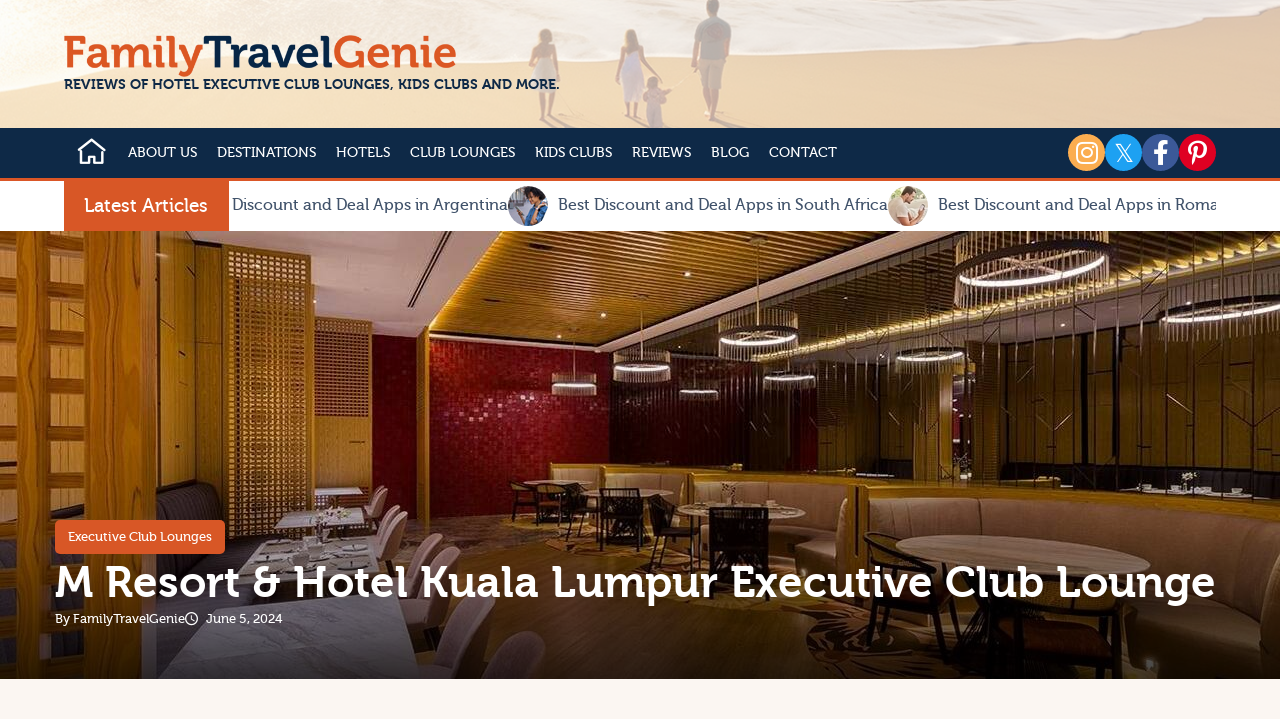

--- FILE ---
content_type: text/html; charset=UTF-8
request_url: https://familytravelgenie.com/m-resort-hotel-kuala-lumpur-executive-club-lounge/
body_size: 18830
content:
<!DOCTYPE html PUBLIC "-//W3C//DTD XHTML+RDFa 1.0//EN" "http://www.w3.org/MarkUp/DTD/xhtml-rdfa-1.dtd">
<html xmlns="http://www.w3.org/1999/xhtml">
<head>
<meta http-equiv="Content-Type" content="text/html;charset=utf-8"/>
<meta name="google-site-verification" content="0J4KEgPMaFAL48ABUXczem3xgBFp0YdOPIYWN3B0oHc" />
<meta name="viewport" content="width=device-width, initial-scale=1, user-scalable=no"/>
<title>M Resort & Hotel Kuala Lumpur Executive Club Lounge | Best Executive Club Lounges in Kuala Lumpur</title>
<meta name="description" content="M Resort & Hotel Kuala Lumpur provide an executive club lounge, known as M Lounge, providing a host of exclusive benefits opening daily from 6.30am. Read more here."/>
<link rel="canonical" href="https://familytravelgenie.com/m-resort-hotel-kuala-lumpur-executive-club-lounge/"/>
<meta name="post-id" content="2655"/>
<script type="application/ld+json">
{"@context":"https:\/\/schema.org","@type":"NewsArticle","mainEntityOfPage":{"@type":"WebPage","@id":"https:\/\/familytravelgenie.com\/m-resort-hotel-kuala-lumpur-executive-club-lounge\/"},"headline":"M Resort & Hotel Kuala Lumpur Executive Club Lounge","image":"media\/wp-uploads\/2024\/06\/M-Resort-Hotel-Kuala-Lumpur-Executive-Club-Lounge-Dining-Tables.jpg","datePublished":"2024-06-05T11:13:05-04:00","author":{"@type":"Organization","name":"Family Travel Genie","url":"https:\/\/familytravelgenie.com\/"},"publisher":{"@type":"Organization","name":"Family Travel Genie","logo":{"@type":"ImageObject","url":"https:\/\/familytravelgenie.com\/media\/uploads\/2022\/04\/08\/logo.png","width":710,"height":76}},"description":"M Resort & Hotel Kuala Lumpur provide an executive club lounge, known as M Lounge, providing a host of exclusive benefits opening daily from 6.30am. Read more here."}</script>
<style type="text/css">div,h1,_div,p,li,ul,img,h3,iframe,span,h5,input,form,html,body,i,h6{margin:0;padding:0;box-sizing:border-box;font-size:19px;font-weight:400;line-height:120%;color:#40526A;font-family:"Museo",sans-serif}img{max-width:100%;height:auto}.ob_content .button_link + p {margin: 25px 0px}.post_date:before{color:rgb(255, 255, 255);content:'\e9ae';display:inline-block;gap:0px;font-family:fontello;font-size:13px;margin:0 5px 0 0}.u_b000db0442d154cedb0579da66d5d02c{display:flex;gap:30px;justify-content:flex-start;align-items:flex-start}.u_11cbbc0db33de1fac220691bb8d79d5f{display:flex;gap:15px;flex-direction:column;justify-content:flex-end;align-items:flex-start;height:100%;position:relative;z-index:1;padding:0px 15px 60px 15px}.u_9657cfdbf552a1b853b4c4362ee36358{background-image:url("https://familytravelgenie.com/media/wp-uploads/2024/06/M-Resort-Hotel-Kuala-Lumpur-Executive-Club-Lounge-Dining-Tables-1279x594x10.jpg");background-color:rgb(255, 255, 255);background-position:center center;background-repeat:no-repeat;background-size:cover;height:594px;position:relative}.hq_images_bg .hqbg_15e8c50ce83673a2f9b4cc36ea8578e4{opacity:0;position:absolute;top:0;left:0;height:100%;width:100%;transition:opacity .6s linear;background-image:url("https://familytravelgenie.com/media/wp-uploads/2024/06/M-Resort-Hotel-Kuala-Lumpur-Executive-Club-Lounge-Dining-Tables-1279x594x70.jpg");background-position:center center;background-repeat:no-repeat;background-size:cover}.content_box{max-width:1200px;margin:auto}.news_cat{background-color:#d85726;color:rgb(255, 255, 255);display:block;gap:0px;font-size:13px;font-weight:500;text-decoration:none;padding:6px 13px;border-radius:5px}.news_cat:hover{color:rgb(255, 255, 255);background-color:#c2491c}.header_gradient:before{background:linear-gradient(to bottom,rgba(0,0,0,0) 25%,rgba(0,0,0,0.13) 50%,rgba(0,0,0,0.25) 66%,rgba(0,0,0,0.75) 100%);content:" ";display:block;gap:0px;height:100%;width:100%;z-index:1;position:absolute;top:0px;left:0px}.page_title{color:rgb(255, 255, 255);font-size:54px;font-weight:700;line-height:130%}.post_meta a{color:rgb(255, 255, 255);font-size:13px;text-decoration:none}.post_meta a:hover{color:#bfb7b5}.fntl{font-family:'fontello';font-style:normal;font-variant:normal;text-rendering:auto;line-height:1}.post_author{color:rgb(255, 255, 255);font-size:13px}.post_date{color:rgb(255, 255, 255);font-size:13px}.content_box_inner{max-width:770px;width:100%}.sidebar{max-width:370px;width:100%;position:sticky;top:5px;gap:0px}.widget_title{font-size:25px;font-weight:700;position:relative;padding:0 0 18px 0;margin:0 0 19px 0}.widget_title:before{background-color:#d6af90;border-radius:5px;content:" ";display:block;gap:0px;position:absolute;bottom:0px;left:14px;height:5px;width:11px}.widget_title:after{background-color:#d6af90;border-radius:5px;content:" ";display:block;gap:0px;position:absolute;bottom:0px;left:0px;height:5px;width:11px}.about_title{color:rgb(216, 87, 38);font-size:18px;font-weight:700;margin:0 0 19px 0}.about_content{line-height:160%}.tags_links a{background-color:#ffdabc;color:rgb(0, 0, 0);display:inline-block;gap:0px;font-size:16px;font-weight:400;margin:3px 7px 3px 0;padding:12px 26px;text-decoration:none;width:fit-content;border-radius:5px}.tags_links a:hover{background-color:#d85726;color:rgb(255, 255, 255)}.tags_links{margin-top:20px}img{max-width:100%;height:auto;vertical-align:top}.gads_holder{width:100%;margin-bottom:30px;display:grid;gap:15px;grid-template-columns:1fr 1fr}.ob_content p{margin:0 0 25px 0;font-size:18px;line-height:160%}.ob_content{font-size:18px}.height_tiny{height:18px}.ob_content strong{color:#122947}.ob_content h4{font-size:26px;font-weight:700;line-height:130%;margin:50px 0 33px 0;color:#122947}.ob_content h3{font-size:36px;font-weight:700;margin:50px 0 33px 0;color:#122947}.button_link{background-color:#d85726;color:rgb(255, 255, 255);display:block;gap:0px;font-size:17px;font-weight:700;padding:1em 2.65em 1.08em;text-decoration:none;width:fit-content;border-radius:5px}.button_link:hover{background-color:#c2491c}.ob_content img{border-radius:5px;height:100%;object-fit:cover}.wp_gallery_1{margin:17px 0px}.wp_gallery_2{display:flex;gap:17px;justify-content:space-evenly;align-items:stretch;margin:17px 0px}.wp_gallery_2 picture{width:50%}.ob_content ul{font-size:17px;font-weight:400;padding:0 0 0 26px;margin:0 0 24px 0}.ob_content li{font-size:18px;line-height:130%;margin:5px 0px}.ob_content h2{font-size:44px;font-weight:700;margin:50px 0 33px 0;color:#122947}.ob_content h6{font-size:18px;font-weight:700;margin:22px 0 12px 0;color:rgb(216, 87, 38)}.ob_content h2:first-child{margin-top:0px}.u_682765ad8dac764a7e4e4902459a6264{border-top:1px solid #ddd;margin:45px 0 0 0;padding:68px 0 0 0}.next_prev_links picture{height:118px;width:118px;display:inline-block;gap:0px;min-width:118px}.next_prev_links img{border-radius:5px;height:100%;object-fit:cover}.next_prev_links a span{color:rgb(216, 87, 38);font-size:18px;font-weight:700}.next_prev_links a{display:flex;gap:20px;justify-content:center;align-items:center;text-decoration:none}.next_prev_links a .holder_flex{display:flex;gap:15px;flex-direction:column}.next_prev_links{display:flex;gap:30px;justify-content:space-between;align-items:center}.next_prev_links a.next_link{display:flex;gap:20px;flex-direction:row-reverse;text-align:right}.next_arrow:after{content:'\e9bb';display:inline-block;gap:0px;font-family:fontello;font-size:13px;font-weight:400;margin:0 0 0 5px}.prev_arrow:before{content:'\e9bc';display:inline-block;gap:0px;font-family:fontello;font-size:13px;font-weight:400;margin:0 5px 0 0}.u_7379ebda83d8cfb3938b7c799bca0f12{font-size:25px;font-weight:700;margin:0 0 30px 0;color:#122947}.u_29ee6144a1745d7d7221450b3f146f38{margin:45px 0;padding:35px;background-color:rgb(255, 255, 255)}.related_items{display:flex;gap:30px;justify-content:space-between;align-items:center}.related_item{display:flex;gap:30px;justify-content:center;align-items:center;width:50%}.item_image{display:block;gap:0px;height:118px;width:118px;min-width:118px}.item_name{display:block;gap:0px;font-size:18px;font-weight:700;color:rgb(18, 41, 71);text-decoration:none}.item_name:hover{color:rgb(216, 87, 38)}.item_type{background-color:#ffdabc;color:rgb(0, 0, 0);display:inline-block;gap:0px;font-size:13px;font-weight:400;margin:3px 7px 3px 0;padding:6px 13px;text-decoration:none;width:fit-content;border-radius:5px}.item_type:hover{background-color:#d85726;color:rgb(255, 255, 255)}.item_image img{height:100%;object-fit:cover;border-radius:5px}.u_5690964034feb1368b9aa7923b097449{background-color:rgb(255, 255, 255);border-radius:5px;padding:35px}.u_46bbe98fa7ae1b7d67dc7b9fbef3aec8{background-color:rgb(255, 255, 255);border-radius:5px;box-shadow:0 3px 5px rgba(70, 70, 70, 0.1);-webkit-box-shadow:0 3px 5px rgba(70, 70, 70, 0.1);-ms-box-shadow:0 3px 5px rgba(70, 70, 70, 0.1);margin:0 0 30px 0;overflow:hidden}.u_f79708b998afff60a9933b67b12f0c4f{margin:33px auto 15px auto !important}.form_row{margin:auto;width:fit-content;position:relative;gap:0px}.email{height:53px;padding:1em 1.7em 1em 1.7em;width:100%;border-radius:5px;border:none;gap:0px}.submit{position:absolute;top:0px;right:0px;width:fit-content;background-color:rgba(0, 0, 0, 0);border:none;border-radius:0 5px 5px 0px;color:rgb(255, 255, 255);height:53px;padding:0px 30px;font-size:17px;font-weight:700;gap:0px;cursor:pointer;z-index:1}.submit.enabled{background-color:rgb(216, 87, 38);color:rgb(255, 255, 255);cursor:pointer}.submit:after{gap:0px}.form_row:after{content:"\e9aa";display:flex;gap:0px;justify-content:center;font-family:fontello;font-size:15px;height:53px;line-height:53px;position:absolute;top:0px;right:0px;text-align:center;width:53px;color:rgb(255, 255, 255);cursor:pointer;background-color:rgb(216, 87, 38);border-radius:0 5px 5px 0px}.u_fe6d5a1186c00c8028bab24175e06342{background-color:#ffdabc;background-position:center center;background-repeat:no-repeat;background-size:cover;border-radius:5px;box-shadow:0 3px 5px rgba(70, 70, 70, 0.1);-webkit-box-shadow:0 3px 5px rgba(70, 70, 70, 0.1);-ms-box-shadow:0 3px 5px rgba(70, 70, 70, 0.1);padding:35px}.domloaded .u_fe6d5a1186c00c8028bab24175e06342{background-image:url("https://familytravelgenie.com/media/uploads/2022/04/21/search_bg.png.webp")}.u_07675587179ab04b6c60dc0ee60d3d25{display:flex;gap:30px;justify-content:space-between;align-items:flex-start;margin:auto;max-width:1200px;width:100%;padding:105px 15px}body{background-color:#fbf6f2;color:#40526a;font-family:'Museo',sans-serif;overflow-y:scroll;scroll-behavior:smooth}.wp_gallery_x{background-color:#fbf6f2;display:grid;gap:17px;grid-template-columns:1fr;margin:17px 0px}.header_overlay{height:100%;position:absolute;top:0px;left:0px;width:100%;background-color:rgba(255, 255, 255, 0.616)}.logo{display:inline-block;gap:0px;height:auto;max-width:392px}.under_logo{color:rgb(14, 41, 71);font-family:museo;font-size:14px;font-weight:700;gap:0px}.header_inside{position:relative}.inner_section{padding:0px 9.5%}.header{background-image:url("https://familytravelgenie.com/media/uploads/2023/09/11/header-1510x130.jpg.webp");background-color:rgb(18, 41, 71);background-position:center center;background-repeat:no-repeat;background-size:cover;padding:35px 0px;position:relative}.menu_logo{display:none;gap:0px}.show_mobile_menu .menu_logo{display:none;gap:0px;position:fixed;top:0px;left:0px;max-width:66%;background-color:#1e1d1d;padding:20px;z-index:7}.fntl_home:before{content:"\e8fb";font-size:34px !important;color:#fff;font-weight:bold}.:before{padding:6px;border-radius:10%;width:25px;display:inline-block;text-align:center;font-size:25px}.fntl_up_mini:before{content:"\e941";f-ont-size:34px !important;color:#fff;font-weight:bold}.fntl_down_mini:before{content:"\e942";f-ont-size:34px !important;color:#fff;font-weight:bold}.submenu{display:none;gap:0px}.main_menu li{list-style-type:none}.main_menu{display:flex;gap:0px;justify-content:center;align-items:flex-start;flex-wrap:nowrap}.main_menu > li > a{display:block;gap:0px;padding:14px 10px;color:rgb(255, 255, 255);font-size:14px;font-weight:400;text-transform:uppercase}.main_menu a{text-decoration:none}.main_menu > li > a:hover{background-color:rgb(218, 86, 38);color:rgb(255, 255, 255)}.main_menu > li.home_link > a{padding:7px 10px;display:block;gap:0px}.main_menu > li > a.active{background-color:rgb(218, 86, 38);color:rgb(255, 255, 255)}.show_mobile_menu .main_menu{display:flex;gap:0px;flex-direction:column}.main_menu > li.home_link > a.active{background-color:rgb(218, 86, 38)}.fntl_up_mini{display:none;gap:0px;margin-left:30px;cursor:pointer}.fntl_down_mini{display:none;gap:0px;margin-left:30px;cursor:pointer}.closed > .fntl_up_mini{display:none;gap:0px}.opened > .fntl_down_mini{display:none;gap:0px}.has_sub.opened > .submenu{display:block;gap:0px}.u_16262502dbb8888a93962927bff04d3b{gap:42px;justify-content:center;align-items:center;width:auto;height:50px;transition:all .5s ease;-webkit-transition:all .5s ease;-ms-transition:all .5s ease}.show_mobile_menu .u_16262502dbb8888a93962927bff04d3b{display:block;gap:0px;background-color:#1e1d1d;position:fixed;top:0px;left:0px;width:300px;height:100vh;padding:10px;z-index:5;overflow-y:scroll}li.has_sub ul{display:none;gap:0px;background-color:rgb(255, 255, 255);list-style-type:none;position:absolute;top:100%;left:0%;border-radius:0px;box-shadow:0 3px 5px rgba(70, 70, 70, 0.1);-webkit-box-shadow:0 3px 5px rgba(70, 70, 70, 0.1);-ms-box-shadow:0 3px 5px rgba(70, 70, 70, 0.1);padding:10px;z-index:20;border:solid 2px #da5626}li.has_sub{position:relative}li.has_sub ul li{white-space:nowrap}.has_sub a:after{display:none;gap:0px}.has_sub a:hover:after{display:none;gap:0px}body:not(.show_mobile_menu) li.has_sub:hover ul{display:block;gap:0px}.has_sub a.active:after{display:none;gap:0px}li.has_sub ul li a{padding:3px 0px;color:rgb(14, 41, 71);font-size:15px}li.has_sub ul li a:hover{background-color:hsv(0, 0%, 100%);color:#da5626}.u_ee7722d02c30cf530f26766c881cb85c:before{padding:6px;border-radius:10%;width:25px;display:inline-block;text-align:center;font-size:25px}.additinal_home{display:none;gap:0px}.u_17357b3ce73ac83fe315f5b330ec3cec{border:solid 3px rgb(216, 87, 38);border-width:3px 0px;width:25px;height:17px;cursor:pointer;margin:18px 10px;display:none;gap:0px;min-width:25px;z-index:6}.u_17357b3ce73ac83fe315f5b330ec3cec:after{content:" ";display:block;border-top:solid 3px rgb(216, 87, 38);margin-top:4px}.u_17357b3ce73ac83fe315f5b330ec3cec:hover{border-color:rgb(255, 255, 255)}.u_17357b3ce73ac83fe315f5b330ec3cec:hover:after{border-color:rgb(255, 255, 255)}.show_mobile_menu .u_17357b3ce73ac83fe315f5b330ec3cec:after{display:block;border-top:solid 2px rgb(216, 87, 38);border-color:rgb(216, 87, 38);-webkit-transform:rotate(-45deg);-ms-transform:rotate(-45deg);transform:rotate(-45deg);position:absolute;width:100%}.show_mobile_menu .u_17357b3ce73ac83fe315f5b330ec3cec:before{content:" ";display:block;border-top:solid 2px rgb(216, 87, 38);margin-top:4px;-webkit-transform:rotate(45deg);-ms-transform:rotate(45deg);transform:rotate(45deg);position:absolute;width:100%}.show_mobile_menu .u_17357b3ce73ac83fe315f5b330ec3cec{border-color:transparent;display:flex;flex-direction:column;justify-content:center;position:fixed;top:10px;left:240px}.show_mobile_menu .u_17357b3ce73ac83fe315f5b330ec3cec:hover:after{border-color:rgb(255, 255, 255)}.show_mobile_menu .u_17357b3ce73ac83fe315f5b330ec3cec:hover:before{border-color:rgb(255, 255, 255)}.fab{font-family:'Font Awesome 5 Brands';font-style:normal;font-variant:normal;text-rendering:auto;line-height:1}.fa-instagram:before{content:"\f16d";background-color:#FBAD50}.u_29c82c4a23fb73584e2657f81006d369:before{padding:6px;border-radius:10%;width:25px;display:inline-block;text-align:center;font-size:25px}.fa-twitter:before{content:"𝕏";background-color:#1da1f2}.u_e7354ed6b45e18eb71dac499851538d2:before{padding:6px;border-radius:10%;width:25px;display:inline-block;text-align:center;font-size:25px}.fa-facebook-f:before{content:"\f39e";background-color:#3b5998}.u_b40075080254bd9f90c2701df433ecb0:before{padding:6px;border-radius:10%;width:25px;display:inline-block;text-align:center;font-size:25px}.fa-pinterest-p:before{content:"\f231";background-color:#df0022}.u_13efa0c8ecff6ee8eee3099f7f5468ab:before{padding:6px;border-radius:10%;width:25px;display:inline-block;text-align:center;font-size:25px}.u_f5502bc33db7f2617b935762d39cbd5e{display:flex;gap:15px;justify-content:flex-end;align-items:center}.u_f5502bc33db7f2617b935762d39cbd5e i{color:rgb(255, 255, 255)}.u_f5502bc33db7f2617b935762d39cbd5e a{border-radius:50%;overflow:hidden}.inside_mh{display:flex;gap:0px;justify-content:space-between;align-items:center;flex-wrap:nowrap}.menu_holder{background-color:#0e2947;border-bottom:solid 3px #da5626;padding:0px}.u_504fa52f41b20514f4cc2266d2d2bd6d{color:rgb(255, 255, 255);padding:5px 20px}.u_5029c45448c61f29d59cb4fe62bb6520{background-color:rgb(216, 87, 38);height:50px;display:grid;gap:0px;align-items:center;min-width:165px;position:relative;z-index:2}.u_ce46c6898f83c712c573cfcabbcc39c1{display:flex;gap:20px;justify-content:flex-start;align-items:center;flex-wrap:nowrap;min-width:10000px}.marqee_box{display:grid;gap:10px;align-items:center;flex-wrap:nowrap;grid-template-columns:1fr auto;text-decoration:none}.marqee_box span{font-size:16px;white-space:nowrap}.marqee_box picture{border-radius:50%;overflow:hidden}.marqee_items > div{transition:height 5s linear;-webkit-transition:height 5s linear;-ms-transition:height 5s linear}.marqee_inside{display:flex;gap:20px;justify-content:flex-start;align-items:center;margin:0px 9.5%;overflow:hidden}.marqee_holder{background-color:rgb(255, 255, 255);padding:0px 0px}.lined_heading_inner{color:rgb(216, 87, 38);display:block;gap:0px;position:relative;margin-bottom:20px}.lined_heading_inner span{background-color:#f2f2f2;position:relative;z-index:1;padding:0 11px 0 0;color:rgb(18, 41, 71);font-weight:700}.lined_heading_inner::after{border-top:solid 2px #d85726;content:" ";display:inline-block;gap:0px;height:50%;position:absolute;bottom:0px;left:0px;width:100%}.row_4{display:grid;gap:15px;grid-template-columns:1fr 1fr 1fr 1fr}.img_hldr{position:relative}.img_hldr a{position:absolute;bottom:90px;left:20px}.lnk_hldr{background-color:rgb(255, 255, 255);height:80px;padding:5px 20px;display:flex;gap:0px;justify-content:flex-start;align-items:center;position:absolute;bottom:0px;left:0px;width:100%}.lnk_hldr a{color:rgb(18, 41, 71);font-size:16px;text-decoration:none;text-align:left}.section.last{padding-bottom:60px}.section{background-color:#f2f2f2;padding-top:60px}.hover_zoom{overflow:hidden}.hover_zoom img{transition:all .5s linear;-webkit-transition:all .5s linear;-ms-transition:all .5s linear}.htl_link{position:absolute;bottom:0px;left:0px;display:block;gap:0px;background-color:rgba(0, 0, 0, 0.4);padding:10px;text-decoration:none;width:100%;box-sizing:border-box;z-index:2}.htl_link a{text-decoration:none}.hover_zoom:hover img{transform:scale(1.1, 1.1);-webkit-transform:scale(1.1, 1.1);-ms-transform:scale(1.1, 1.1)}.sbs_box{position:relative;overflow:hidden}.htl_name{color:rgb(255, 255, 255);display:block;gap:0px;font-size:14px}.htl_tag{background-color:rgb(216, 87, 38);color:rgb(255, 255, 255);display:inline-block;gap:0px;font-size:14px;margin-bottom:10px;padding:5px 10px}.sbs_box img{object-fit:cover}.adds_holder{gap:0px;justify-content:center;align-items:center;background-color:rgb(242, 242, 242);width:100%}.adds_holder ins{margin:auto}.adds_holder ins > div{margin:auto !important;display:block !important;gap:0px}.adds_holder ins iframe{margin:auto}.section_title{color:#122947;font-size:36px;font-weight:700;text-align:center}.section_title:after{border-top:solid 4px #d85726;content:" ";display:block;gap:0px;margin:15px auto 55px auto;width:5%}.u_328f79851ba226e1e902a64738e4ff7b{color:rgb(255, 255, 255)}.u_e30c7058da3b74dbcfacd4323c0bae20{color:rgb(140, 137, 135);font-size:16px;margin:auto;max-width:800px;text-align:center}.u_e30c7058da3b74dbcfacd4323c0bae20 span{color:rgb(216, 87, 38)}.u_13e27c74f936c606ea9bd0ca6a8a1f06{margin:33px auto 15px auto !important}.u_6f4ed4660600f1a4d4c6497e3d1346e8{color:rgb(255, 255, 255);font-size:16px;text-decoration:none}.u_6f4ed4660600f1a4d4c6497e3d1346e8:hover{color:rgb(216, 87, 38)}.u_07254425e9c8b5a923acbf5f05481486{color:rgb(140, 137, 135);font-size:16px;text-align:center}.form_footer_row{margin:auto;width:fit-content;position:relative;gap:0px}.footer_form .email{height:53px;padding:1em 10em 1em 1.7em;width:430px;border-radius:5px;border:none;gap:0px}.footer_form .submit{position:absolute;top:0px;right:0px;width:fit-content;background-color:#b6b6b6;border:none;border-radius:0 5px 5px 0px;color:#8c8987;height:53px;padding:0px 30px;font-size:17px;font-weight:700;gap:0px}.footer_form .submit.enabled{background-color:rgb(216, 87, 38);color:rgb(255, 255, 255);cursor:pointer}.footer_form .fname{height:53px;padding:1em 1.7em 1em 1.7em;width:259px;border-radius:5px;border:none;margin:0px 10px 0px 0px;gap:0px}.u_4eca850342f93e2583313dbbb571bc12{background-color:#0e2947;padding:60px 0px}.fb_box{display:grid;gap:20px;align-items:flex-start;grid-template-columns:1fr 4fr;margin-bottom:15px}.fb_box span{color:rgb(140, 137, 135);font-size:16px}.lined_heading{color:rgb(255, 255, 255);display:block;gap:0px;position:relative;margin-bottom:20px}.lined_heading span{color:rgb(255, 255, 255);background-color:#0e2947;position:relative;z-index:1;padding:0 11px 0 0}.lined_heading::after{border-top:solid 2px #d85726;content:" ";display:inline-block;gap:0px;height:50%;position:absolute;bottom:0px;left:0px;width:100%}.u_aea04c12837adee26a1f7d1828be52fc{list-style-type:none}.u_9bcef0078798487ebb45b67d38a3dfc5{background-color:#0e2947;padding:30px 9.5%;color:rgb(255, 255, 255);text-align:left;font-size:15px;border-top:solid 0px #403B37;display:flex;gap:60px;justify-content:space-evenly;align-items:flex-start;flex-wrap:nowrap;grid-template-columns:1fr 1fr}.u_9bcef0078798487ebb45b67d38a3dfc5 a{color:rgb(140, 137, 135);text-decoration:none;font-size:15px}.u_9bcef0078798487ebb45b67d38a3dfc5 a:hover{color:#d85726}.u_9bcef0078798487ebb45b67d38a3dfc5 > div{width:50%}.u_b490f58c7de40d2fd880dcdda81cec65:before{padding:6px;border-radius:10%;width:25px;display:inline-block;text-align:center;font-size:25px}.u_8f599655f046638a86826d071d70896a:before{padding:6px;border-radius:10%;width:25px;display:inline-block;text-align:center;font-size:25px}.u_ab194da3b1420e26b5f21084066f21a0:before{padding:6px;border-radius:10%;width:25px;display:inline-block;text-align:center;font-size:25px}.u_91bfb9d282b223ab9757687dcaf8e23d:before{padding:6px;border-radius:10%;width:25px;display:inline-block;text-align:center;font-size:25px}.u_5fbb538d115d969d62ac7893752adbc7{display:flex;gap:15px;justify-content:flex-end;align-items:center}.u_5fbb538d115d969d62ac7893752adbc7 i{color:rgb(255, 255, 255)}.u_5fbb538d115d969d62ac7893752adbc7 a{border-radius:50%;overflow:hidden}.u_2915b03bcc34e66f2675a35639557388{background-color:#090818;padding:20px 9.5%;color:#767372;font-size:17px;text-align:left;display:flex;gap:0px;justify-content:space-between;align-items:center}.u_2915b03bcc34e66f2675a35639557388 > div{color:rgb(255, 255, 255);font-size:16px}.backtotop:after{font-family:fontello;font-size:18px;font-weight:400;position:fixed;right:36px;bottom:36px;text-align:center;text-decoration:none;transform:rotate(-90deg);-webkit-transform:rotate(-90deg);-ms-transform:rotate(-90deg);color:rgb(255, 255, 255);content:"\e9b6";height:45px;line-height:45px;width:45px;background-color:rgb(216, 87, 38);border-radius:5px}.backtotop:hover:after{background-color:#c2491c}.backtotop{display:none;gap:0px}@media only screen and (max-width:1850px){.inner_section{padding:0px 5%}.marqee_inside{margin:0px 5%}.u_2915b03bcc34e66f2675a35639557388{padding:20px 5%}}@media only screen and (max-width:1280px){.u_11cbbc0db33de1fac220691bb8d79d5f{padding:0px 15px 53px 15px}.u_9657cfdbf552a1b853b4c4362ee36358{background-image:url("https://familytravelgenie.com/media/wp-uploads/2024/06/M-Resort-Hotel-Kuala-Lumpur-Executive-Club-Lounge-Dining-Tables-1280x448x10.jpg");background-color:rgb(255, 255, 255);background-position:top left;background-repeat:no-repeat;background-size:cover;height:448px}.hq_images_bg .hqbg_15e8c50ce83673a2f9b4cc36ea8578e4{opacity:0;position:absolute;top:0;left:0;height:100%;width:100%;transition:opacity .6s linear;background-image:url("https://familytravelgenie.com/media/wp-uploads/2024/06/M-Resort-Hotel-Kuala-Lumpur-Executive-Club-Lounge-Dining-Tables-1280x448x70.jpg");background-position:top left;background-repeat:no-repeat;background-size:cover}.page_title{font-size:44px}.ob_content h4{font-size:20px}.ob_content h3{font-size:30px}.ob_content h2{font-size:36px}.ob_content h6{font-size:30px}}@media only screen and (max-width:1200px){.inner_section{padding:0 15px}.marqee_inside{margin:0 15px}.u_2915b03bcc34e66f2675a35639557388{padding:20px 15px}}@media only screen and (max-width:1024px){.u_11cbbc0db33de1fac220691bb8d79d5f{padding:0px 15px 32px 15px}.u_9657cfdbf552a1b853b4c4362ee36358{background-image:url("https://familytravelgenie.com/media/wp-uploads/2024/06/M-Resort-Hotel-Kuala-Lumpur-Executive-Club-Lounge-Dining-Tables-1024x416x10.jpg");background-color:rgb(255, 255, 255);background-position:top left;background-repeat:no-repeat;background-size:cover;height:416px}.hq_images_bg .hqbg_15e8c50ce83673a2f9b4cc36ea8578e4{opacity:0;position:absolute;top:0;left:0;height:100%;width:100%;transition:opacity .6s linear;background-image:url("https://familytravelgenie.com/media/wp-uploads/2024/06/M-Resort-Hotel-Kuala-Lumpur-Executive-Club-Lounge-Dining-Tables-1024x416x70.jpg");background-position:top left;background-repeat:no-repeat;background-size:cover}.page_title{font-size:36px}.content_box_inner{margin:auto}.sidebar{max-width:770px;display:flex;gap:30px;justify-content:space-evenly;align-items:flex-start;margin:auto}.ob_content h4{font-size:18px}.ob_content h3{font-size:28px}.ob_content h2{font-size:32px;margin:37px 0 20px 0}.ob_content h6{font-size:28px}.u_46bbe98fa7ae1b7d67dc7b9fbef3aec8{width:50%}.u_07675587179ab04b6c60dc0ee60d3d25{flex-direction:column;padding:64px 15px}.header{background-image:url("https://familytravelgenie.com/media/uploads/2023/09/11/header-1024x130.jpg.webp")}.main_menu li{padding:5px 0px}.main_menu > li > a{display:inline;padding:3px 0px;font-size:19px;text-transform:none}.main_menu > li > a:hover{background:transparent;color:rgb(216, 87, 38)}.main_menu > li > a.active{background:transparent;color:rgb(216, 87, 38)}.fntl_up_mini{display:inline-block}.fntl_down_mini{display:inline-block}.u_16262502dbb8888a93962927bff04d3b{display:block;width:300px;height:100vh;overflow:hidden;background-color:#1e1d1d;position:fixed;top:0px;left:-300px}.show_mobile_menu .u_16262502dbb8888a93962927bff04d3b{width:300}li.has_sub ul{background:#1e1d1d;position:static;box-shadow:none;-webkit-box-shadow:none;-ms-box-shadow:none;padding:0px 10px;border:solid 0px #da5626}li.has_sub ul li{padding:7px}li.has_sub ul li a{color:rgb(255, 255, 255)}li.has_sub ul li a:hover{background:transparent}.additinal_home{display:block;padding:7px 17px 0px 10px}.additinal_home.active{background-color:rgb(218, 86, 38)}.additinal_home:hover{background-color:rgb(218, 86, 38)}.u_17357b3ce73ac83fe315f5b330ec3cec{display:block}.u_f5502bc33db7f2617b935762d39cbd5e{margin-left:auto}.inside_mh{justify-content:flex-start}.row_4{grid-template-columns:1fr 1fr}.sbs_box img{height:100%;width:100%}.u_9bcef0078798487ebb45b67d38a3dfc5{display:grid}.u_9bcef0078798487ebb45b67d38a3dfc5 > div{width:auto}}@media only screen and (max-width:768px){.u_11cbbc0db33de1fac220691bb8d79d5f{padding:0px 15px 30px 15px}.u_9657cfdbf552a1b853b4c4362ee36358{background-image:url("https://familytravelgenie.com/media/wp-uploads/2024/06/M-Resort-Hotel-Kuala-Lumpur-Executive-Club-Lounge-Dining-Tables-768x300x10.jpg");background-color:rgb(255, 255, 255);background-position:top left;background-repeat:no-repeat;background-size:cover;height:300px}.hq_images_bg .hqbg_15e8c50ce83673a2f9b4cc36ea8578e4{opacity:0;position:absolute;top:0;left:0;height:100%;width:100%;transition:opacity .6s linear;background-image:url("https://familytravelgenie.com/media/wp-uploads/2024/06/M-Resort-Hotel-Kuala-Lumpur-Executive-Club-Lounge-Dining-Tables-768x300x70.jpg");background-position:top left;background-repeat:no-repeat;background-size:cover}.page_title{font-size:30px}.sidebar{max-width:100%;flex-direction:column}.ob_content h3{font-size:25px}.ob_content h2{font-size:28px}.ob_content h6{font-size:25px}.next_prev_links a{flex-direction:column;align-items:flex-start}.next_prev_links{align-items:flex-start}.next_prev_links a.next_link{flex-direction:column;align-items:flex-end}.related_items{flex-direction:column;align-items:flex-start}.related_item{justify-content:flex-start;width:100%}.u_46bbe98fa7ae1b7d67dc7b9fbef3aec8{margin:auto;width:100%;max-width:700px}.form_row{width:100%}.u_fe6d5a1186c00c8028bab24175e06342{width:100%;margin:auto;max-width:700px}.u_07675587179ab04b6c60dc0ee60d3d25{padding:45px 15px}.header{background-image:url("https://familytravelgenie.com/media/uploads/2023/09/11/header-768x130.jpg.webp")}.form_footer_row{width:96%}.footer_form .email{padding:1em 1em 1em 1.7em;width:100%;margin:0 auto 20px auto;display:block}.footer_form .submit{position:static;width:100%;border-radius:5px;margin:auto;display:block}.footer_form .fname{padding:1em 1em 1em 1.7em;width:100%;margin:0 auto 20px auto;display:block}.u_2915b03bcc34e66f2675a35639557388{gap:30px;flex-direction:column-reverse}}@media only screen and (max-width:640px){.wp_gallery_2{flex-direction:column}.wp_gallery_2 picture{width:100%}.show_mobile_menu .u_16262502dbb8888a93962927bff04d3b{width:300px}}@media only screen and (max-width:600px){.header{padding:15px 0px}.u_f5502bc33db7f2617b935762d39cbd5e{display:none}.row_4{grid-template-columns:1fr}.u_9bcef0078798487ebb45b67d38a3dfc5{padding:0 15px 30px 15px;grid-template-columns:1fr}}@media only screen and (max-width:480px){.u_b000db0442d154cedb0579da66d5d02c{gap:15px;flex-direction:column}.u_11cbbc0db33de1fac220691bb8d79d5f{padding:0px 15px 20px 15px}.u_9657cfdbf552a1b853b4c4362ee36358{background-image:url("https://familytravelgenie.com/media/wp-uploads/2024/06/M-Resort-Hotel-Kuala-Lumpur-Executive-Club-Lounge-Dining-Tables-480x280x10.jpg");background-color:rgb(255, 255, 255);background-position:top left;background-repeat:no-repeat;background-size:cover;height:280px}.hq_images_bg .hqbg_15e8c50ce83673a2f9b4cc36ea8578e4{opacity:0;position:absolute;top:0;left:0;height:100%;width:100%;transition:opacity .6s linear;background-image:url("https://familytravelgenie.com/media/wp-uploads/2024/06/M-Resort-Hotel-Kuala-Lumpur-Executive-Club-Lounge-Dining-Tables-480x280x70.jpg");background-position:top left;background-repeat:no-repeat;background-size:cover}.page_title{font-size:22px}.ob_content h4{font-size:22px}.ob_content h3{font-size:22px}.ob_content h2{font-size:25px;margin:30px 0 13px 0}.ob_content h6{font-size:22px}.u_07675587179ab04b6c60dc0ee60d3d25{padding:28px 15px}}@media only screen and (max-width:420px){.header{background-image:url("https://familytravelgenie.com/media/uploads/2023/09/11/header-420x130.jpg.webp")}}</style>
<script async src="https://www.googletagmanager.com/gtag/js?id=G-3W4Z3QX1JH"></script>
<script>
window.dataLayer = window.dataLayer || [];
function gtag(){dataLayer.push(arguments);}
gtag('js', new Date());
gtag('config', 'G-3W4Z3QX1JH');
</script>
</head>
<body>
<noscript>
<iframe src="https://www.googletagmanager.com/ns.html?id=GTM-PZ7XDDR" height="0" width="0" style="display:none;visibility:hidden"></iframe>
</noscript>
<div class="u_ea3e18eaa02daa9ef9ab2d28d284c047 header">
<div class="u_fe868759e83f86e2560b2edc0742782b header_overlay">
</div>
<div class="u_2da214f52def03e32dcd3bf3ad04c24a header_inside inner_section">
<a href="https://familytravelgenie.com/" class="u_a1375b886a9bba09bed575501e3ca412 logo"><picture class="imgfix"><source media="(max-width: 480px)" type="image/webp" srcset="https://familytravelgenie.com/media/uploads/2022/04/08/logo-480xauto.png.webp"><source media="(max-width: 480px)" srcset="https://familytravelgenie.com/media/uploads/2022/04/08/logo-480xauto.png"><source type="image/webp" srcset="https://familytravelgenie.com/media/uploads/2022/04/08/logo.png.webp"><img src="https://familytravelgenie.com/media/uploads/2022/04/08/logo.png" width="710" height="76" class="u_c5f2926baeff3429aef3c5b892fbcd33" alt="Family Travel Genie, Travel Blog">
</picture></a><div class="u_64dfabf0867e077e5b503172d49d1638 under_logo">
REVIEWS OF HOTEL EXECUTIVE CLUB LOUNGES, KIDS CLUBS AND MORE.
</div>
</div>
</div>
<div class="u_86b3120aa7ed9cd2a1dc81af5c272678 menu_holder">
<div class="u_983799cd436bbf8ecf6586f426e579b4 header_inside inside_mh inner_section">
<div class="u_16262502dbb8888a93962927bff04d3b">
<div class="u_dd075f1b348da8e3d7dc86faa2c726a5 menu_logo">
<picture class="imgfix"><source media="(max-width: 480px)" type="image/webp" srcset="https://familytravelgenie.com/media/uploads/2022/04/14/logo_r-480xauto.png.webp"><source media="(max-width: 480px)" srcset="https://familytravelgenie.com/media/uploads/2022/04/14/logo_r-480xauto.png"><source type="image/webp" srcset="https://familytravelgenie.com/media/uploads/2022/04/14/logo_r.png.webp"><img src="https://familytravelgenie.com/media/uploads/2022/04/14/logo_r.png" width="595" height="76" class="u_fbfdffd61b5e7edce304f91a91b67e85" alt="FamilyTravelGenie Logo">
</picture>
</div>
<ul class="main_menu">
<li class="home_link">
<a href="/"><i class=" fntl_home fntl">
</i>
</a>
</li>
<li>
<a href="/about-us/">About Us</a>
</li>
<li>
<a href="/destinations/">Destinations</a>
</li>
<li class="has_sub closed">
<a href="/hotels/">Hotels</a><i class=" fntl_up_mini fntl">
</i>
<i class=" fntl_down_mini fntl">
</i>
<ul class="submenu">
<li>
<a href="/hotels/australia/">Australia</a>
</li>
<li>
<a href="/hotels/bahrain/">Bahrain</a>
</li>
<li>
<a href="/hotels/china/">China</a>
</li>
<li>
<a href="/hotels/doha/">Doha</a>
</li>
<li>
<a href="/hotels/hong-kong/">Hong Kong</a>
</li>
<li>
<a href="/hotels/india/">India</a>
</li>
<li>
<a href="/hotels/indonesia/">Indonesia</a>
</li>
<li>
<a href="/hotels/japan/">Japan</a>
</li>
<li>
<a href="/hotels/kuwait/">Kuwait</a>
</li>
<li>
<a href="/hotels/macau/">Macau</a>
</li>
<li>
<a href="/hotels/malaysia/">Malaysia</a>
</li>
<li>
<a href="/hotels/maldives/">Maldives</a>
</li>
<li>
<a href="/hotels/oman/">Oman</a>
</li>
<li>
<a href="/hotels/saudi-arabia/">Saudi Arabia</a>
</li>
<li>
<a href="/hotels/singapore/">Singapore</a>
</li>
<li>
<a href="/hotels/thailand/">Thailand</a>
</li>
<li>
<a href="/hotels/turkey/">Turkey</a>
</li>
<li>
<a href="/hotels/united-arab-emirates/">United Arab Emirates</a>
</li>
<li>
<a href="/hotels/united-kingdom/">United Kingdom</a>
</li>
<li>
<a href="/hotels/united-states/">United States</a>
</li>
</ul>
</li>
<li class="has_sub closed">
<a href="/best-executive-club-lounges-at-hotels/">Club Lounges</a><i class=" fntl_up_mini fntl">
</i>
<i class=" fntl_down_mini fntl">
</i>
<ul class="submenu">
<li>
<a href="/best-executive-club-lounges-at-hotels/australia/">Australia</a>
</li>
<li>
<a href="/best-executive-club-lounges-at-hotels/bahrain/">Bahrain</a>
</li>
<li>
<a href="/best-executive-club-lounges-at-hotels/china/">China</a>
</li>
<li>
<a href="/best-executive-club-lounges-at-hotels/doha/">Doha</a>
</li>
<li>
<a href="/best-executive-club-lounges-at-hotels/hong-kong/">Hong Kong</a>
</li>
<li>
<a href="/best-executive-club-lounges-at-hotels/india/">India</a>
</li>
<li>
<a href="/best-executive-club-lounges-at-hotels/indonesia/">Indonesia</a>
</li>
<li>
<a href="/best-executive-club-lounges-at-hotels/japan/">Japan</a>
</li>
<li>
<a href="/best-executive-club-lounges-at-hotels/kuwait/">Kuwait</a>
</li>
<li>
<a href="/best-executive-club-lounges-at-hotels/macau/">Macau</a>
</li>
<li>
<a href="/best-executive-club-lounges-at-hotels/malaysia/">Malaysia</a>
</li>
<li>
<a href="/best-executive-club-lounges-at-hotels/oman/">Oman</a>
</li>
<li>
<a href="/best-executive-club-lounges-at-hotels/saudi-arabia/">Saudi Arabia</a>
</li>
<li>
<a href="/best-executive-club-lounges-at-hotels/singapore/">Singapore</a>
</li>
<li>
<a href="/best-executive-club-lounges-at-hotels/thailand/">Thailand</a>
</li>
<li>
<a href="/best-executive-club-lounges-at-hotels/turkey/">Turkey</a>
</li>
<li>
<a href="/best-executive-club-lounges-at-hotels/united-arab-emirates/">United Arab Emirates</a>
</li>
<li>
<a href="/best-executive-club-lounges-at-hotels/united-kingdom/">United Kingdom</a>
</li>
<li>
<a href="/best-executive-club-lounges-at-hotels/united-states/">United States</a>
</li>
</ul>
</li>
<li class="has_sub closed">
<a href="/best-kids-clubs-at-hotels/">Kids Clubs</a><i class=" fntl_up_mini fntl">
</i>
<i class=" fntl_down_mini fntl">
</i>
<ul class="submenu">
<li>
<a href="/best-kids-clubs-at-hotels/bahrain/">Bahrain</a>
</li>
<li>
<a href="/best-kids-clubs-at-hotels/china/">China</a>
</li>
<li>
<a href="/best-kids-clubs-at-hotels/doha/">Doha</a>
</li>
<li>
<a href="/best-kids-clubs-at-hotels/hong-kong/">Hong Kong</a>
</li>
<li>
<a href="/best-kids-clubs-at-hotels/india/">India</a>
</li>
<li>
<a href="/best-kids-clubs-at-hotels/indonesia/">Indonesia</a>
</li>
<li>
<a href="/best-kids-clubs-at-hotels/kuwait/">Kuwait</a>
</li>
<li>
<a href="/best-kids-clubs-at-hotels/macau/">Macau</a>
</li>
<li>
<a href="/best-kids-clubs-at-hotels/maldives/">Maldives</a>
</li>
<li>
<a href="/best-kids-clubs-at-hotels/oman/">Oman</a>
</li>
<li>
<a href="/best-kids-clubs-at-hotels/singapore/">Singapore</a>
</li>
<li>
<a href="/best-kids-clubs-at-hotels/thailand/">Thailand</a>
</li>
<li>
<a href="/best-kids-clubs-at-hotels/turkey/">Turkey</a>
</li>
<li>
<a href="/best-kids-clubs-at-hotels/united-arab-emirates/">United Arab Emirates</a>
</li>
<li>
<a href="/best-kids-clubs-at-hotels/united-kingdom/">United Kingdom</a>
</li>
<li>
<a href="/best-kids-clubs-at-hotels/united-states/">United States</a>
</li>
</ul>
</li>
<li>
<a href="/reviews/">Reviews</a>
</li>
<li>
<a href="/blog/">Blog</a>
</li>
<li>
<a href="/contact/">Contact</a>
</li>
</ul>
</div>
<a href="https://familytravelgenie.com/" class="u_cc12eaebd211241a9a287a603d092047 additinal_home"><i class="u_ee7722d02c30cf530f26766c881cb85c fntl_home fntl">
</i>
</a><div class="u_17357b3ce73ac83fe315f5b330ec3cec">
</div>
<div class="u_f5502bc33db7f2617b935762d39cbd5e">
<a href="https://www.instagram.com/familytravelgenie_/" class="u_cf9c5a1e8f60fba2e04aebb3c2c1c0c7" target="_blank" rel="nofollow"><i class="u_29c82c4a23fb73584e2657f81006d369 fa-instagram fab">
</i>
</a><a href="https://twitter.com/familytravelgen" class="u_49809165fd176bd87a12915fba0aaf6c" target="_blank" rel="nofollow"><i class="u_e7354ed6b45e18eb71dac499851538d2 fa-twitter fab">
</i>
</a><a href="https://en-gb.facebook.com/FamilyTravelGenie/" class="u_c3df3d4fcacc59f5c6f980511ea6d51d" target="_blank" rel="nofollow"><i class="u_b40075080254bd9f90c2701df433ecb0 fa-facebook-f fab">
</i>
</a><a href="https://www.pinterest.co.uk/familytravelgenie/" class="u_34326918fb6659cee5901e87a74db610" target="_blank" rel="nofollow"><i class="u_13efa0c8ecff6ee8eee3099f7f5468ab fa-pinterest-p fab">
</i>
</a>
</div>
</div>
</div>
<div class="u_815ec7dc712ee8edd93272d5b3a66dbf marqee_holder">
<div class="u_87a3904b36864e5c10bba07b218a5f64 marqee_inside">
<div class="u_5029c45448c61f29d59cb4fe62bb6520">
<div class="u_504fa52f41b20514f4cc2266d2d2bd6d">
Latest Articles
</div>
</div>
<div class="u_ce46c6898f83c712c573cfcabbcc39c1 marqee_items">
<div class="u_08fe68e26ef12a0e9b74a8736b6b02ab">
<a href="https://familytravelgenie.com/best-discount-and-deal-apps-in-argentina/" class="u_75f78450a9240b1336bcdb749cfd8ef1 marqee_box"><picture class="imgfix"><source type="image/webp" srcset="https://familytravelgenie.com/media/uploads/2026/01/15/2150165932-40x40.jpg.webp"><img src="https://familytravelgenie.com/media/uploads/2026/01/15/2150165932-40x40.jpg" width="40" height="40" class="u_b57d4df8f524d915882c702b513ad338" alt="Best Discount and Deal Apps in Argentina">
</picture><span class="u_6f2bebbd3905a72c0f77ccb03a2a1811">
Best Discount and Deal Apps in Argentina
</span>
</a>
</div>
<div class="u_57a3f15dece0a194e6c4a47d1205667f">
<a href="https://familytravelgenie.com/best-discount-and-deal-apps-in-south-africa/" class="u_7d6a2a2471cae4c677e7d0259afa9d47 marqee_box"><picture class="imgfix"><source type="image/webp" srcset="https://familytravelgenie.com/media/uploads/2026/01/12/2149105164-40x40.jpg.webp"><img src="https://familytravelgenie.com/media/uploads/2026/01/12/2149105164-40x40.jpg" width="40" height="40" class="u_cde1120be140aae0106d5c57a244db25" loading="lazy" alt="Best Discount and Deal Apps in South Africa">
</picture><span class="u_01dce0ac57af1c2a2c32126b327c8fa1">
Best Discount and Deal Apps in South Africa
</span>
</a>
</div>
<div class="u_8845d21ecb9da4aad9c2d4d28f11ed5f">
<a href="https://familytravelgenie.com/best-discount-and-deal-apps-in-romania/" class="u_922f701b5b7a1119be6bcac6bc42ae7a marqee_box"><picture class="imgfix"><source type="image/webp" srcset="https://familytravelgenie.com/media/uploads/2026/01/12/docusign-vl8u46pvr6s-unsplash-40x40.jpg.webp"><img src="https://familytravelgenie.com/media/uploads/2026/01/12/docusign-vl8u46pvr6s-unsplash-40x40.jpg" width="40" height="40" class="u_dba7d1abe3da2299a137b47070ca9566" loading="lazy" alt="Best Discount and Deal Apps in Romania">
</picture><span class="u_231747be5845c393ba0035ed4adfeac3">
Best Discount and Deal Apps in Romania
</span>
</a>
</div>
<div class="u_e8a9a6d4d289994a9e5cc63febe479ab">
<a href="https://familytravelgenie.com/best-discount-and-deal-apps-in-morocco/" class="u_2cd9777f5c238ab20b263a772366e533 marqee_box"><picture class="imgfix"><source type="image/webp" srcset="https://familytravelgenie.com/media/uploads/2026/01/12/34149-40x40.jpg.webp"><img src="https://familytravelgenie.com/media/uploads/2026/01/12/34149-40x40.jpg" width="40" height="40" class="u_d66faab3f5de23737157dd308845f694" loading="lazy" alt="Best Discount and Deal Apps in Morocco">
</picture><span class="u_9190ed0d671e4b5970072a3c157adc22">
Best Discount and Deal Apps in Morocco
</span>
</a>
</div>
<div class="u_2cf541c462ec6644451fbdfb553adee0">
<a href="https://familytravelgenie.com/best-discount-and-deal-apps-in-india/" class="u_bc61b55db0e32b00a222371ec6e6c310 marqee_box"><picture class="imgfix"><source type="image/webp" srcset="https://familytravelgenie.com/media/uploads/2026/01/12/vitaly-gariev-of-uwkrv1xo-unsplash-40x40.jpg.webp"><img src="https://familytravelgenie.com/media/uploads/2026/01/12/vitaly-gariev-of-uwkrv1xo-unsplash-40x40.jpg" width="40" height="40" class="u_f4974c0bb4227bd6d46a1381f9c3b5b3" loading="lazy" alt="Best Discount and Deal Apps in India">
</picture><span class="u_8514a8ef1e8f4c1167ec554f173cb27e">
Best Discount and Deal Apps in India
</span>
</a>
</div>
<div class="u_d1d5e937d8ab7943f3d5434318bba7dc">
<a href="https://familytravelgenie.com/best-discount-and-deal-apps-in-brazil/" class="u_e4804ebaa61f823920764a5ea23ae082 marqee_box"><picture class="imgfix"><source type="image/webp" srcset="https://familytravelgenie.com/media/uploads/2026/01/12/vitaly-gariev-efvsy9wkisu-unsplash-40x40.jpg.webp"><img src="https://familytravelgenie.com/media/uploads/2026/01/12/vitaly-gariev-efvsy9wkisu-unsplash-40x40.jpg" width="40" height="40" class="u_9c273fa3ac36b5f2caf08ec746ba2839" loading="lazy" alt="Best Discount and Deal Apps in Brazil">
</picture><span class="u_14b5fac78bf8f05c28f8fc7c9665d7e9">
Best Discount and Deal Apps in Brazil
</span>
</a>
</div>
<div class="u_28cdc4d6f64605ae39ed17b40e100e52">
<a href="https://familytravelgenie.com/best-discount-and-deal-apps-in-denmark/" class="u_20987ae5f347596f315ef6b9b50d5a8e marqee_box"><picture class="imgfix"><source type="image/webp" srcset="https://familytravelgenie.com/media/uploads/2026/01/12/vitaly-gariev-vhvpxbk0f84-unsplash-40x40.jpg.webp"><img src="https://familytravelgenie.com/media/uploads/2026/01/12/vitaly-gariev-vhvpxbk0f84-unsplash-40x40.jpg" width="40" height="40" class="u_5e175719a88ad0c9b8a237b79692bb06" loading="lazy" alt="Best Discount and Deal Apps in Denmark">
</picture><span class="u_1034f1999b8a22806adafb925dfa2d1f">
Best Discount and Deal Apps in Denmark
</span>
</a>
</div>
<div class="u_7ff13c496e08ff8a712f16237ca00eae">
<a href="https://familytravelgenie.com/best-discount-and-deal-apps-in-norway/" class="u_2d7865cab8664643833cf971329818b4 marqee_box"><picture class="imgfix"><source type="image/webp" srcset="https://familytravelgenie.com/media/uploads/2026/01/12/vitaly-gariev--edezvq52ps-unsplash-40x40.jpg.webp"><img src="https://familytravelgenie.com/media/uploads/2026/01/12/vitaly-gariev--edezvq52ps-unsplash-40x40.jpg" width="40" height="40" class="u_5d4f58aaf063619a6e4804075456ac35" loading="lazy" alt="Best Discount and Deal Apps in Norway">
</picture><span class="u_611c96649a375f86996ff222f1bca5b8">
Best Discount and Deal Apps in Norway
</span>
</a>
</div>
</div>
</div>
</div>
<div class="u_9657cfdbf552a1b853b4c4362ee36358 header_gradient">
<div class="u_11cbbc0db33de1fac220691bb8d79d5f content_box">
<a href="https://familytravelgenie.com/best-executive-club-lounges-at-hotels/" class="u_5c1d461fb40810810a76177eb5f3aa04 news_cat">Executive Club Lounges</a><h1 class="u_5d8b447dd8c0b9134a450425f3252149 page_title">
M Resort & Hotel Kuala Lumpur Executive Club Lounge
</h1>
<div class="u_b000db0442d154cedb0579da66d5d02c post_meta">
<div class="u_dcf1f796575af875e24251e38293621b post_author">
By <a class="u_75cbbc4c6e23610401f422118777a7c6">​FamilyTravelGenie</a>
</div>
<div class="u_8df625906da6cdf0beb238a42a842b80 post_date">
June 5, 2024
</div>
</div>
</div>
</div>
<div class="u_07675587179ab04b6c60dc0ee60d3d25">
<div class="u_7ce8b85e46adfa1da8c28bd838aa0ebb content_box_inner">
<div class="u_37f37878ed7f0ced4fb40f945bb44816 ob_content">
<div class="gads_holder">
<ins class="adsbygoogle" style="display:block" data-ad-client="ca-pub-8663732038797843" data-ad-slot="8677472967" data-ad-format="auto" data-full-width-responsive="true"></ins>
<ins class="adsbygoogle" style="display:block" data-ad-client="ca-pub-8663732038797843" data-ad-slot="2693113577" data-ad-format="auto" data-full-width-responsive="true"></ins>
</div>
<p class="u_4612fc959df3006d7b5ab6d60a20fecf l596">
M Resort &amp; Hotel Kuala Lumpur provide an executive club lounge, known as M Lounge. The executive club lounge is located on the ground floor, open daily from 6.30am to 11pm. You can enjoy three complimentary food and beverage presentations daily, including:
</p>
<ul class="u_17610660502bff0ea3b9e817d35154ce">
<li>
 	Breakfast is offered from 6.30am to 10.30am. Alternatively you can have breakfast in Fairway Restaurant
</li>
<li>
 	Evening cocktails and hors d'oeuvres are available from 5.30pm to 7.30pm
</li>
<li>
 	Enjoy all day coffee, tea, and soft drinks from 6.30am to 11am
</li>
</ul>
<p class="u_583a7c6828847d77cc7b8ab450098536 l596">
Children are welcome in the executive club lounge when accompanied by an adult.
</p>
<div class="u_e0ad34e3461c566311d21435fc59c00b wp_gallery wp_gallery_1">
<picture class="imgfix"><source media="(max-width: 480px)" type="image/webp" srcset="https://familytravelgenie.com/media/wp-uploads/2024/06/M-Resort-Hotel-Kuala-Lumpur-Executive-Club-Lounge-Dining-Tables-480xauto.jpg.webp"><source media="(max-width: 480px)" srcset="https://familytravelgenie.com/media/wp-uploads/2024/06/M-Resort-Hotel-Kuala-Lumpur-Executive-Club-Lounge-Dining-Tables-480xauto.jpg"><source media="(max-width: 768px)" type="image/webp" srcset="https://familytravelgenie.com/media/wp-uploads/2024/06/M-Resort-Hotel-Kuala-Lumpur-Executive-Club-Lounge-Dining-Tables-768xauto.jpg.webp"><source media="(max-width: 768px)" srcset="https://familytravelgenie.com/media/wp-uploads/2024/06/M-Resort-Hotel-Kuala-Lumpur-Executive-Club-Lounge-Dining-Tables-768xauto.jpg"><source media="(max-width: 1024px)" type="image/webp" srcset="https://familytravelgenie.com/media/wp-uploads/2024/06/M-Resort-Hotel-Kuala-Lumpur-Executive-Club-Lounge-Dining-Tables-740xauto.jpg.webp"><source media="(max-width: 1024px)" srcset="https://familytravelgenie.com/media/wp-uploads/2024/06/M-Resort-Hotel-Kuala-Lumpur-Executive-Club-Lounge-Dining-Tables-740xauto.jpg"><source media="(max-width: 2000px)" type="image/webp" srcset="https://familytravelgenie.com/media/wp-uploads/2024/06/M-Resort-Hotel-Kuala-Lumpur-Executive-Club-Lounge-Dining-Tables-740xauto.jpg.webp"><source media="(max-width: 2000px)" srcset="https://familytravelgenie.com/media/wp-uploads/2024/06/M-Resort-Hotel-Kuala-Lumpur-Executive-Club-Lounge-Dining-Tables-740xauto.jpg"><source type="image/webp" srcset="https://familytravelgenie.com/media/wp-uploads/2024/06/M-Resort-Hotel-Kuala-Lumpur-Executive-Club-Lounge-Dining-Tables.jpg.webp"><img src="https://familytravelgenie.com/media/wp-uploads/2024/06/M-Resort-Hotel-Kuala-Lumpur-Executive-Club-Lounge-Dining-Tables.jpg" width="1279" height="846" class="u_d01db202b1b78d97fb3fad121068ea86" loading="lazy">
</picture>
</div>
<div class="u_dc38d9d84e121ba205416dbf42303be2 wp_gallery wp_gallery_2">
<picture class="imgfix"><source media="(max-width: 480px)" type="image/webp" srcset="https://familytravelgenie.com/media/wp-uploads/2024/06/M-Resort-Hotel-Kuala-Lumpur-Executive-Club-Lounge-Food-Table-480xauto.jpg.webp"><source media="(max-width: 480px)" srcset="https://familytravelgenie.com/media/wp-uploads/2024/06/M-Resort-Hotel-Kuala-Lumpur-Executive-Club-Lounge-Food-Table-480xauto.jpg"><source media="(max-width: 768px)" type="image/webp" srcset="https://familytravelgenie.com/media/wp-uploads/2024/06/M-Resort-Hotel-Kuala-Lumpur-Executive-Club-Lounge-Food-Table-384xauto.jpg.webp"><source media="(max-width: 768px)" srcset="https://familytravelgenie.com/media/wp-uploads/2024/06/M-Resort-Hotel-Kuala-Lumpur-Executive-Club-Lounge-Food-Table-384xauto.jpg"><source media="(max-width: 1024px)" type="image/webp" srcset="https://familytravelgenie.com/media/wp-uploads/2024/06/M-Resort-Hotel-Kuala-Lumpur-Executive-Club-Lounge-Food-Table-362xauto.jpg.webp"><source media="(max-width: 1024px)" srcset="https://familytravelgenie.com/media/wp-uploads/2024/06/M-Resort-Hotel-Kuala-Lumpur-Executive-Club-Lounge-Food-Table-362xauto.jpg"><source media="(max-width: 2000px)" type="image/webp" srcset="https://familytravelgenie.com/media/wp-uploads/2024/06/M-Resort-Hotel-Kuala-Lumpur-Executive-Club-Lounge-Food-Table-362xauto.jpg.webp"><source media="(max-width: 2000px)" srcset="https://familytravelgenie.com/media/wp-uploads/2024/06/M-Resort-Hotel-Kuala-Lumpur-Executive-Club-Lounge-Food-Table-362xauto.jpg"><source type="image/webp" srcset="https://familytravelgenie.com/media/wp-uploads/2024/06/M-Resort-Hotel-Kuala-Lumpur-Executive-Club-Lounge-Food-Table.jpg.webp"><img src="https://familytravelgenie.com/media/wp-uploads/2024/06/M-Resort-Hotel-Kuala-Lumpur-Executive-Club-Lounge-Food-Table.jpg" width="1274" height="846" class="u_eb9d0d4ae38d11079550bb363d2452ac" loading="lazy">
</picture><picture class="imgfix"><source media="(max-width: 480px)" type="image/webp" srcset="https://familytravelgenie.com/media/wp-uploads/2024/06/M-Resort-Hotel-Kuala-Lumpur-Executive-Club-Lounge-Seating-Area-480xauto.jpg.webp"><source media="(max-width: 480px)" srcset="https://familytravelgenie.com/media/wp-uploads/2024/06/M-Resort-Hotel-Kuala-Lumpur-Executive-Club-Lounge-Seating-Area-480xauto.jpg"><source media="(max-width: 768px)" type="image/webp" srcset="https://familytravelgenie.com/media/wp-uploads/2024/06/M-Resort-Hotel-Kuala-Lumpur-Executive-Club-Lounge-Seating-Area-384xauto.jpg.webp"><source media="(max-width: 768px)" srcset="https://familytravelgenie.com/media/wp-uploads/2024/06/M-Resort-Hotel-Kuala-Lumpur-Executive-Club-Lounge-Seating-Area-384xauto.jpg"><source media="(max-width: 1024px)" type="image/webp" srcset="https://familytravelgenie.com/media/wp-uploads/2024/06/M-Resort-Hotel-Kuala-Lumpur-Executive-Club-Lounge-Seating-Area-362xauto.jpg.webp"><source media="(max-width: 1024px)" srcset="https://familytravelgenie.com/media/wp-uploads/2024/06/M-Resort-Hotel-Kuala-Lumpur-Executive-Club-Lounge-Seating-Area-362xauto.jpg"><source media="(max-width: 2000px)" type="image/webp" srcset="https://familytravelgenie.com/media/wp-uploads/2024/06/M-Resort-Hotel-Kuala-Lumpur-Executive-Club-Lounge-Seating-Area-362xauto.jpg.webp"><source media="(max-width: 2000px)" srcset="https://familytravelgenie.com/media/wp-uploads/2024/06/M-Resort-Hotel-Kuala-Lumpur-Executive-Club-Lounge-Seating-Area-362xauto.jpg"><source type="image/webp" srcset="https://familytravelgenie.com/media/wp-uploads/2024/06/M-Resort-Hotel-Kuala-Lumpur-Executive-Club-Lounge-Seating-Area.jpg.webp"><img src="https://familytravelgenie.com/media/wp-uploads/2024/06/M-Resort-Hotel-Kuala-Lumpur-Executive-Club-Lounge-Seating-Area.jpg" width="1272" height="850" class="u_66d843db7bb29c3246e28cf776dc0de0" loading="lazy">
</picture>
</div>
<div class="gads_holder">
<ins class="adsbygoogle" style="display:block" data-ad-client="ca-pub-8663732038797843" data-ad-slot="9806721800" data-ad-format="auto" data-full-width-responsive="true"></ins>
<ins class="adsbygoogle" style="display:block" data-ad-client="ca-pub-8663732038797843" data-ad-slot="2693113577" data-ad-format="auto" data-full-width-responsive="true"></ins>
</div>
<p class="u_e7d233a98ef949f55b987d3b8eae0e20 l596">
The executive club lounge offers complimentary and exclusive access for up to two registered guests staying in the hotels executive club level guest accommodation. Any additional guests or visitors are charged for.
</p>
<h3 class="u_ecc8f8f2efe7001248e02db1928cd615 l827">
Excellent Selection of Exclusive Benefits
</h3>
<p class="u_1a8b79d1b5cc5c048ba6e674a23e1120 l596">
As an executive club lounge guest at M Resort &amp; Hotel Kuala Lumpur, you enjoy the convenience of private check in and check out in the executive club lounge, along with a welcome drink on arrival. You can arrange complimentary late check out or early check in, subject to availability. You also get complimentary ironing for up to three items daily. As an executive club level guest room or suite guest, you have complimentary access for up to two guests, any additional guests will be charged for.
</p>
<p class="u_e4b5966038bcdaa04d697cb2a9014e25 l596">
As with most executive club lounges, in addition to the excellent selection of exclusive benefits, the team are friendly and exceptionally helpful, ensuring you have a first class guest experience. Remember, smart casual dress code is required at all times and you cannot bring outside food and beverages into the executive club lounge with you. The team of five staff members (1 manager, 4 team members) are attentive and professional, accommodating up to sixty seated guests in the executive club lounge during busy times.
</p>
<h3 class="u_565d0614107f272157de1a7fd08b90a4 l827">
Modern and Comfortable
</h3>
<p class="u_2fbe85cac2abf4b0f470b990c7929f46 l596">
When you first walk into the executive club lounge at M Resort &amp; Hotel Kuala Lumpur, you will notice how bright, modern, and spacious it feels. It boasts a spacious dining seating area with booth chairs and tables, complete with light wood flooring and wooden room dividers, giving it a warm feel. The lounge section is so inviting with plush sofas, tub chairs and tables, offering semi private seating where you can work, relax, or meet with colleagues or friends. The lounge area is carpeted with light wood panelling. The food presentation is large with marble food counters, offering a sophisticated feel.
</p>
<p class="u_66ca7425c24080b3988ce67d26c1b795 l596">
The designers put a lot of thought into the executive club lounge at M Resort &amp; Hotel Kuala Lumpur. The food presentation area is large and has been designed to encourage a seamless flow, as guests help themselves to breakfast and evening hors d'oeuvres, along with all day coffee, tea, and soft drinks. The food presentation area also has light wooden accents and flooring, helping it seamlessly blend in with the rest of this modern exclusive lounge. The team are passionate and experienced. They are on hand to answer questions or assist with what you may need. The team of expert chefs are considerate and polite, accommodating all dietary requirements, while offering freshly prepared food presentations, that are regularly changing.
</p>
</div>
<div class="u_f7d28360259f690fab0581bb621923f9 tags_links">
<a href="https://familytravelgenie.com/tag/kuala-lumpur/" class="u_ab944958c55e725f31631e1bdab88d6c tag_link">Kuala Lumpur</a><a href="https://familytravelgenie.com/tag/malaysia/" class="u_370741a292843c87a048ea9156d86b7d tag_link">Malaysia</a>
</div>
<div class="u_682765ad8dac764a7e4e4902459a6264 next_prev_links">
<a href="https://familytravelgenie.com/50-cheap-or-free-things-to-do-in-london/" class="u_41655a8697cdcebe57aee9c4b26add4c prev_link"><picture class="imgfix"><source media="(max-width: 480px)" type="image/webp" srcset="https://familytravelgenie.com/media/wp-uploads/2024/06/claudio-testa-iqeG5xA96M4-unsplash-118x118.jpg.webp"><source media="(max-width: 480px)" srcset="https://familytravelgenie.com/media/wp-uploads/2024/06/claudio-testa-iqeG5xA96M4-unsplash-118x118.jpg"><source media="(max-width: 768px)" type="image/webp" srcset="https://familytravelgenie.com/media/wp-uploads/2024/06/claudio-testa-iqeG5xA96M4-unsplash-118x118.jpg.webp"><source media="(max-width: 768px)" srcset="https://familytravelgenie.com/media/wp-uploads/2024/06/claudio-testa-iqeG5xA96M4-unsplash-118x118.jpg"><source media="(max-width: 1024px)" type="image/webp" srcset="https://familytravelgenie.com/media/wp-uploads/2024/06/claudio-testa-iqeG5xA96M4-unsplash-118x118.jpg.webp"><source media="(max-width: 1024px)" srcset="https://familytravelgenie.com/media/wp-uploads/2024/06/claudio-testa-iqeG5xA96M4-unsplash-118x118.jpg"><source media="(max-width: 2000px)" type="image/webp" srcset="https://familytravelgenie.com/media/wp-uploads/2024/06/claudio-testa-iqeG5xA96M4-unsplash-118x118.jpg.webp"><source media="(max-width: 2000px)" srcset="https://familytravelgenie.com/media/wp-uploads/2024/06/claudio-testa-iqeG5xA96M4-unsplash-118x118.jpg"><source type="image/webp" srcset="https://familytravelgenie.com/media/wp-uploads/2024/06/claudio-testa-iqeG5xA96M4-unsplash.jpg.webp"><img src="https://familytravelgenie.com/media/wp-uploads/2024/06/claudio-testa-iqeG5xA96M4-unsplash.jpg" width="1920" height="1200" class="u_048b7e9958000ad632ed9f64ad81bffe" loading="lazy" alt="50 Cheap or Free Things to Do in London">
</picture><span class="u_54c7b6db1614bbed83985ed1d8fe5ba9 holder_flex">
<span class="u_4e294dd4d2ec2393dbca5cd638407a4b prev_arrow">
Previous
</span>
<span class="u_0cf0a9c79ed2da8b62fd7727f46b977b">
50 Cheap or Free Things to Do in London
</span>
</span>
</a><a href="https://familytravelgenie.com/m-resort-hotel-kuala-lumpur-kids-club/" class="u_6e1124804ac2f676ffbe410bfd48b49a next_link"><picture class="imgfix"><source media="(max-width: 480px)" type="image/webp" srcset="https://familytravelgenie.com/media/wp-uploads/2024/06/M-Resort-Hotel-Kuala-Lumpur-Kids-Club-Indoor-Play-Area-118x118.jpg.webp"><source media="(max-width: 480px)" srcset="https://familytravelgenie.com/media/wp-uploads/2024/06/M-Resort-Hotel-Kuala-Lumpur-Kids-Club-Indoor-Play-Area-118x118.jpg"><source media="(max-width: 768px)" type="image/webp" srcset="https://familytravelgenie.com/media/wp-uploads/2024/06/M-Resort-Hotel-Kuala-Lumpur-Kids-Club-Indoor-Play-Area-118x118.jpg.webp"><source media="(max-width: 768px)" srcset="https://familytravelgenie.com/media/wp-uploads/2024/06/M-Resort-Hotel-Kuala-Lumpur-Kids-Club-Indoor-Play-Area-118x118.jpg"><source media="(max-width: 1024px)" type="image/webp" srcset="https://familytravelgenie.com/media/wp-uploads/2024/06/M-Resort-Hotel-Kuala-Lumpur-Kids-Club-Indoor-Play-Area-118x118.jpg.webp"><source media="(max-width: 1024px)" srcset="https://familytravelgenie.com/media/wp-uploads/2024/06/M-Resort-Hotel-Kuala-Lumpur-Kids-Club-Indoor-Play-Area-118x118.jpg"><source media="(max-width: 2000px)" type="image/webp" srcset="https://familytravelgenie.com/media/wp-uploads/2024/06/M-Resort-Hotel-Kuala-Lumpur-Kids-Club-Indoor-Play-Area-118x118.jpg.webp"><source media="(max-width: 2000px)" srcset="https://familytravelgenie.com/media/wp-uploads/2024/06/M-Resort-Hotel-Kuala-Lumpur-Kids-Club-Indoor-Play-Area-118x118.jpg"><source type="image/webp" srcset="https://familytravelgenie.com/media/wp-uploads/2024/06/M-Resort-Hotel-Kuala-Lumpur-Kids-Club-Indoor-Play-Area.jpg.webp"><img src="https://familytravelgenie.com/media/wp-uploads/2024/06/M-Resort-Hotel-Kuala-Lumpur-Kids-Club-Indoor-Play-Area.jpg" width="1287" height="842" class="u_315eb3e9a464d9d95780d1216331bcd1" loading="lazy" alt="M Resort & Hotel Kuala Lumpur Kids Club">
</picture><span class="u_9fa9bae898eb567649ca3d0eb6cbfe54 holder_flex">
<span class="u_07205b69410152b6891824fb9841f370 next_arrow">
Next
</span>
<span class="u_65eba0e6b7abf899bfa68b6f104c9695">
M Resort & Hotel Kuala Lumpur Kids Club
</span>
</span>
</a>
</div>
<div class="u_29ee6144a1745d7d7221450b3f146f38">
<h3 class="u_7379ebda83d8cfb3938b7c799bca0f12">
You May Also Like
</h3>
<div class="u_0ed4a41c2d44b745f994b5aa6a93d954 related_items">
<div class="u_2be18e51a219e44665365cc68244aea0 related_item">
<a href="https://familytravelgenie.com/address-fountain-views-executive-club-lounge/" class="u_8ff7ec0050aa73a32c8a8ac455300bf2 item_image"><picture class="imgfix"><source media="(max-width: 480px)" type="image/webp" srcset="https://familytravelgenie.com/media/wp-uploads/2022/04/Address-Fountain-Views-Club-Lounge-Dining-Area-118x118.jpg.webp"><source media="(max-width: 480px)" srcset="https://familytravelgenie.com/media/wp-uploads/2022/04/Address-Fountain-Views-Club-Lounge-Dining-Area-118x118.jpg"><source media="(max-width: 768px)" type="image/webp" srcset="https://familytravelgenie.com/media/wp-uploads/2022/04/Address-Fountain-Views-Club-Lounge-Dining-Area-118x118.jpg.webp"><source media="(max-width: 768px)" srcset="https://familytravelgenie.com/media/wp-uploads/2022/04/Address-Fountain-Views-Club-Lounge-Dining-Area-118x118.jpg"><source media="(max-width: 1024px)" type="image/webp" srcset="https://familytravelgenie.com/media/wp-uploads/2022/04/Address-Fountain-Views-Club-Lounge-Dining-Area-118x118.jpg.webp"><source media="(max-width: 1024px)" srcset="https://familytravelgenie.com/media/wp-uploads/2022/04/Address-Fountain-Views-Club-Lounge-Dining-Area-118x118.jpg"><source media="(max-width: 2000px)" type="image/webp" srcset="https://familytravelgenie.com/media/wp-uploads/2022/04/Address-Fountain-Views-Club-Lounge-Dining-Area-118x118.jpg.webp"><source media="(max-width: 2000px)" srcset="https://familytravelgenie.com/media/wp-uploads/2022/04/Address-Fountain-Views-Club-Lounge-Dining-Area-118x118.jpg"><source type="image/webp" srcset="https://familytravelgenie.com/media/wp-uploads/2022/04/Address-Fountain-Views-Club-Lounge-Dining-Area.jpg.webp"><img src="https://familytravelgenie.com/media/wp-uploads/2022/04/Address-Fountain-Views-Club-Lounge-Dining-Area.jpg" width="1600" height="900" class="u_3de720f848ce239800a34e19d007122e" loading="lazy">
</picture></a><div class="u_fe585d46147c0d0b11f43c6c5f2658ca">
<a href="https://familytravelgenie.com/address-fountain-views-executive-club-lounge/" class="u_07cd369a8c2c4d277ce7920dc6d8b647 item_name">Address Fountain Views Executive Club Lounge</a><a href="https://familytravelgenie.com/best-executive-club-lounges-at-hotels/" class="u_5195a2fd5b4e321951fd3040cd791fd0 item_type">Executive Club Lounges</a>
</div>
</div>
<div class="u_4a9cf4e2d7b9cb2edf5059be905ddbe8 related_item">
<a href="https://familytravelgenie.com/radisson-blu-hotel-dubai-deira-creek-executive-club-lounge/" class="u_e3c5e6c92d6eef9cb3efbbb358ac088a item_image"><picture class="imgfix"><source media="(max-width: 480px)" type="image/webp" srcset="https://familytravelgenie.com/media/wp-uploads/2022/04/Radisson-Blu-Hotel-Dubai-Deira-Creek-Club-Lounge-Reception-118x118.jpg.webp"><source media="(max-width: 480px)" srcset="https://familytravelgenie.com/media/wp-uploads/2022/04/Radisson-Blu-Hotel-Dubai-Deira-Creek-Club-Lounge-Reception-118x118.jpg"><source media="(max-width: 768px)" type="image/webp" srcset="https://familytravelgenie.com/media/wp-uploads/2022/04/Radisson-Blu-Hotel-Dubai-Deira-Creek-Club-Lounge-Reception-118x118.jpg.webp"><source media="(max-width: 768px)" srcset="https://familytravelgenie.com/media/wp-uploads/2022/04/Radisson-Blu-Hotel-Dubai-Deira-Creek-Club-Lounge-Reception-118x118.jpg"><source media="(max-width: 1024px)" type="image/webp" srcset="https://familytravelgenie.com/media/wp-uploads/2022/04/Radisson-Blu-Hotel-Dubai-Deira-Creek-Club-Lounge-Reception-118x118.jpg.webp"><source media="(max-width: 1024px)" srcset="https://familytravelgenie.com/media/wp-uploads/2022/04/Radisson-Blu-Hotel-Dubai-Deira-Creek-Club-Lounge-Reception-118x118.jpg"><source media="(max-width: 2000px)" type="image/webp" srcset="https://familytravelgenie.com/media/wp-uploads/2022/04/Radisson-Blu-Hotel-Dubai-Deira-Creek-Club-Lounge-Reception-118x118.jpg.webp"><source media="(max-width: 2000px)" srcset="https://familytravelgenie.com/media/wp-uploads/2022/04/Radisson-Blu-Hotel-Dubai-Deira-Creek-Club-Lounge-Reception-118x118.jpg"><source type="image/webp" srcset="https://familytravelgenie.com/media/wp-uploads/2022/04/Radisson-Blu-Hotel-Dubai-Deira-Creek-Club-Lounge-Reception.jpg.webp"><img src="https://familytravelgenie.com/media/wp-uploads/2022/04/Radisson-Blu-Hotel-Dubai-Deira-Creek-Club-Lounge-Reception.jpg" width="1600" height="1130" class="u_b70b87f102de16e89cbcd2c2a7e559d9" loading="lazy">
</picture></a><div class="u_4b6a8d8d54f6379c572220ddad35e134">
<a href="https://familytravelgenie.com/radisson-blu-hotel-dubai-deira-creek-executive-club-lounge/" class="u_01f1447a1c1e608fc77022cfe614fef2 item_name">Radisson Blu Hotel, Dubai Deira Creek Executive Club Lounge</a><a href="https://familytravelgenie.com/best-executive-club-lounges-at-hotels/" class="u_523c3e0b27350c673a43862c8590b4d9 item_type">Executive Club Lounges</a>
</div>
</div>
</div>
</div>
</div>
<div class="u_e3a09a48e8e9fea22f8c926f86c4fe9b sidebar">
<div class="u_46bbe98fa7ae1b7d67dc7b9fbef3aec8">
<div class="u_5690964034feb1368b9aa7923b097449">
<h5 class="u_9f18e0758454b781dc1d838d1142ae2a widget_title">
About Us
</h5>
<h5 class="u_b777f330769886f9cfc7c0e502020eee about_title">
A Family Travel Blog That Reviews Leading Hotels Around The World.
</h5>
<p class="u_5a8de693e62786b8e57231ad98c509e8 about_content">
We are a family of 4 - mother, father and two children. Our aim is to travel the world and review all travel opportunities to help other families.
</p>
</div>
<picture class="imgfix"><source media="(max-width: 480px)" type="image/webp" srcset="https://familytravelgenie.com/media/uploads/2022/04/21/family_travel_feature-480xauto.jpg.webp"><source media="(max-width: 480px)" srcset="https://familytravelgenie.com/media/uploads/2022/04/21/family_travel_feature-480xauto.jpg"><source type="image/webp" srcset="https://familytravelgenie.com/media/uploads/2022/04/21/family_travel_feature.jpg.webp"><img src="https://familytravelgenie.com/media/uploads/2022/04/21/family_travel_feature.jpg" width="700" height="400" class="u_3fd52e30f309160930b298ce355611b4" loading="lazy" alt="A Family Travel Blog That Reviews Leading Hotels Around The World.">
</picture>
</div>
<div class="u_fe6d5a1186c00c8028bab24175e06342">
<h5 class="u_b753be3b616a95e8155b81ab64c947a7 widget_title">
Search
</h5>
<div class="u_c991e2d4b8ee42cf08a05e08ef470dcb">
<form action="https://familytravelgenie.com/" id="u_9a26d0f36348800f867e202c9c55d115" class="u_9a26d0f36348800f867e202c9c55d115" method="get" onsubmit="validate_submit('u_9a26d0f36348800f867e202c9c55d115')">
<div class="u_f79708b998afff60a9933b67b12f0c4f form_row">
<input type="text" id="u_b773be90c59caad906589e4d85c0417b" name="s" class="u_b773be90c59caad906589e4d85c0417b email" placeholder="Search ..." validation_rules="not-null" value="">
<input type="submit" id="u_2d9cbb0503a38da8315fd75b582ecb46" class="u_2d9cbb0503a38da8315fd75b582ecb46 submit" value="">
</div>
</form>
</div>
</div>
</div>
</div>
<div class="u_8fb6b6e1536f5cdad376eab3b36c640e section">
<div class="u_04619c12db2b423fe72adce141b8b552 inner_section">
<h6 class="u_dc5e26ce7ea2fa49cfb3d7bb24f7e761 lined_heading_inner">
<span class="u_89b265032cdd562be25ae1b6e577bd24">
Top Rated Hotels
</span>
</h6>
<div class="u_178b9106b16a5e49361898693b2d6acc row_4">
<div class="u_f969c795f7cb33ab235abea6f52cc4d9 sbs_box hover_zoom">
<picture class="imgfix"><source media="(max-width: 480px)" type="image/webp" srcset="https://familytravelgenie.com/media/uploads/2024/09/10/swissotel-the-stamford-singapore-exterior-378x276-292xauto.jpg.webp"><source media="(max-width: 480px)" srcset="https://familytravelgenie.com/media/uploads/2024/09/10/swissotel-the-stamford-singapore-exterior-378x276-292xauto.jpg"><source media="(max-width: 768px)" type="image/webp" srcset="https://familytravelgenie.com/media/uploads/2024/09/10/swissotel-the-stamford-singapore-exterior-378x276-292xauto.jpg.webp"><source media="(max-width: 768px)" srcset="https://familytravelgenie.com/media/uploads/2024/09/10/swissotel-the-stamford-singapore-exterior-378x276-292xauto.jpg"><source media="(max-width: 1024px)" type="image/webp" srcset="https://familytravelgenie.com/media/uploads/2024/09/10/swissotel-the-stamford-singapore-exterior-378x276-292xauto.jpg.webp"><source media="(max-width: 1024px)" srcset="https://familytravelgenie.com/media/uploads/2024/09/10/swissotel-the-stamford-singapore-exterior-378x276-292xauto.jpg"><source type="image/webp" srcset="https://familytravelgenie.com/media/uploads/2024/09/10/swissotel-the-stamford-singapore-exterior-378x276.jpg.webp"><img src="https://familytravelgenie.com/media/uploads/2024/09/10/swissotel-the-stamford-singapore-exterior-378x276.jpg" width="378" height="276" class="u_75362ac420dada9ba4a297a949551129" loading="lazy" alt="Swissotel The Stamford Singapore">
</picture><div class="u_e0059f96c513737d7591807a511896f6 htl_link">
<a href="https://familytravelgenie.com/hotels/" class="u_674df92737d42589b439c61e860d355c"><span class="u_c2c8c26aeb6e6104fdd957697a254e7b htl_tag">
Hotels
</span>
</a><a href="https://familytravelgenie.com/swissotel-the-stamford-singapore/" class="u_2a3f8ecdce0e196cacb9d9affff77ca9"><span class="u_c8d4ee8da32db20b4f03415e117fd865 htl_name">
Swissotel The Stamford Singapore
</span>
</a>
</div>
</div>
<div class="u_2fb8d5e23baa740763f8ee03432c639d sbs_box hover_zoom">
<picture class="imgfix"><source media="(max-width: 480px)" type="image/webp" srcset="https://familytravelgenie.com/media/uploads/2024/09/10/grand-hyatt-singapore-exterior-378x276-292xauto.jpg.webp"><source media="(max-width: 480px)" srcset="https://familytravelgenie.com/media/uploads/2024/09/10/grand-hyatt-singapore-exterior-378x276-292xauto.jpg"><source media="(max-width: 768px)" type="image/webp" srcset="https://familytravelgenie.com/media/uploads/2024/09/10/grand-hyatt-singapore-exterior-378x276-292xauto.jpg.webp"><source media="(max-width: 768px)" srcset="https://familytravelgenie.com/media/uploads/2024/09/10/grand-hyatt-singapore-exterior-378x276-292xauto.jpg"><source media="(max-width: 1024px)" type="image/webp" srcset="https://familytravelgenie.com/media/uploads/2024/09/10/grand-hyatt-singapore-exterior-378x276-292xauto.jpg.webp"><source media="(max-width: 1024px)" srcset="https://familytravelgenie.com/media/uploads/2024/09/10/grand-hyatt-singapore-exterior-378x276-292xauto.jpg"><source type="image/webp" srcset="https://familytravelgenie.com/media/uploads/2024/09/10/grand-hyatt-singapore-exterior-378x276.jpg.webp"><img src="https://familytravelgenie.com/media/uploads/2024/09/10/grand-hyatt-singapore-exterior-378x276.jpg" width="378" height="276" class="u_2a812984aa53246e4ec7714ec2d2d5f8" loading="lazy" alt="Grand Hyatt Singapore">
</picture><div class="u_47de68929c98cf5dfe3ae869c298c7e8 htl_link">
<a href="https://familytravelgenie.com/hotels/" class="u_b5e494bd85f152a70214e8cabd77d4d0"><span class="u_3ffca67972b1aa9df6d10cbd652d4a3d htl_tag">
Hotels
</span>
</a><a href="https://familytravelgenie.com/grand-hyatt-singapore/" class="u_98b4159df5c95bdee9284ae73638f84e"><span class="u_0022ab77675a83b9a5c5f9a9568c50e0 htl_name">
Grand Hyatt Singapore
</span>
</a>
</div>
</div>
<div class="u_9683ba536d7dd3d9376c4007f178657a sbs_box hover_zoom">
<picture class="imgfix"><source media="(max-width: 480px)" type="image/webp" srcset="https://familytravelgenie.com/media/uploads/2024/09/12/pullman-singapore-hill-street-exterior-378x276-292xauto.jpg.webp"><source media="(max-width: 480px)" srcset="https://familytravelgenie.com/media/uploads/2024/09/12/pullman-singapore-hill-street-exterior-378x276-292xauto.jpg"><source media="(max-width: 768px)" type="image/webp" srcset="https://familytravelgenie.com/media/uploads/2024/09/12/pullman-singapore-hill-street-exterior-378x276-292xauto.jpg.webp"><source media="(max-width: 768px)" srcset="https://familytravelgenie.com/media/uploads/2024/09/12/pullman-singapore-hill-street-exterior-378x276-292xauto.jpg"><source media="(max-width: 1024px)" type="image/webp" srcset="https://familytravelgenie.com/media/uploads/2024/09/12/pullman-singapore-hill-street-exterior-378x276-292xauto.jpg.webp"><source media="(max-width: 1024px)" srcset="https://familytravelgenie.com/media/uploads/2024/09/12/pullman-singapore-hill-street-exterior-378x276-292xauto.jpg"><source type="image/webp" srcset="https://familytravelgenie.com/media/uploads/2024/09/12/pullman-singapore-hill-street-exterior-378x276.jpg.webp"><img src="https://familytravelgenie.com/media/uploads/2024/09/12/pullman-singapore-hill-street-exterior-378x276.jpg" width="378" height="276" class="u_7f2ed7ffe302557476697f9cf1d31b94" loading="lazy" alt="Pullman Singapore Hill Street">
</picture><div class="u_07d4e9f53ba09eb950e7431f119f5ead htl_link">
<a href="https://familytravelgenie.com/hotels/" class="u_203f3e0589dc44b3c4e2f78ffdc669a9"><span class="u_31f27634589c1980a66647ed9bfeca00 htl_tag">
Hotels
</span>
</a><a href="https://familytravelgenie.com/pullman-singapore-hill-street/" class="u_078feb954d5f5f0fa01611d31b78e7a4"><span class="u_7ce1e33f746142f0e66c2f0db4369611 htl_name">
Pullman Singapore Hill Street
</span>
</a>
</div>
</div>
<div class="u_415369d58000ab7130e6353a5c37f6d4 sbs_box hover_zoom">
<picture class="imgfix"><source media="(max-width: 480px)" type="image/webp" srcset="https://familytravelgenie.com/media/uploads/2024/09/13/pullman-singapore-orchard-exterior-378x276-292xauto.jpg.webp"><source media="(max-width: 480px)" srcset="https://familytravelgenie.com/media/uploads/2024/09/13/pullman-singapore-orchard-exterior-378x276-292xauto.jpg"><source media="(max-width: 768px)" type="image/webp" srcset="https://familytravelgenie.com/media/uploads/2024/09/13/pullman-singapore-orchard-exterior-378x276-292xauto.jpg.webp"><source media="(max-width: 768px)" srcset="https://familytravelgenie.com/media/uploads/2024/09/13/pullman-singapore-orchard-exterior-378x276-292xauto.jpg"><source media="(max-width: 1024px)" type="image/webp" srcset="https://familytravelgenie.com/media/uploads/2024/09/13/pullman-singapore-orchard-exterior-378x276-292xauto.jpg.webp"><source media="(max-width: 1024px)" srcset="https://familytravelgenie.com/media/uploads/2024/09/13/pullman-singapore-orchard-exterior-378x276-292xauto.jpg"><source type="image/webp" srcset="https://familytravelgenie.com/media/uploads/2024/09/13/pullman-singapore-orchard-exterior-378x276.jpg.webp"><img src="https://familytravelgenie.com/media/uploads/2024/09/13/pullman-singapore-orchard-exterior-378x276.jpg" width="378" height="276" class="u_68e31f34eb444b434c705b05b2489a6a" loading="lazy" alt="Pullman Singapore Orchard">
</picture><div class="u_5ce068a4da41f5c3c3da23ba4adcd727 htl_link">
<a href="https://familytravelgenie.com/hotels/" class="u_6667789051797ee50688bce3a772cf1f"><span class="u_f287f40a50f47ff29c67090260dcf7fa htl_tag">
Hotels
</span>
</a><a href="https://familytravelgenie.com/pullman-singapore-orchard/" class="u_5b09a7fbbb6bc8adc6e69a8b0bbc294b"><span class="u_fd564a80e6be34f6d326a46e482f64ac htl_name">
Pullman Singapore Orchard
</span>
</a>
</div>
</div>
</div>
</div>
</div>
<div class="u_aa44221dd0712332feaff220498c01c6">
<div class="u_ed3d077686235cc504b76e45f5d151f0 section last">
<div class="u_485bb4a773b641624b50e0966f478e50 inner_section adds_holder">
<ins class="adsbygoogle"
     style="display:block"
     data-ad-client="ca-pub-8663732038797843"
     data-ad-slot="9450093615"
     data-ad-format="auto"
     data-full-width-responsive="true"></ins>
</div>
</div>
</div>
<div class="u_b283db66858d56f24a6b7a75c5cfa423">
<div class="u_4eca850342f93e2583313dbbb571bc12">
<div class="u_dbca2dfc6b6453f23fd71c62cdcd1937 content_box inner_section">
<h3 class="u_328f79851ba226e1e902a64738e4ff7b section_title">
Subscribe to our family travel blog Newsletter
</h3>
<p class="u_e30c7058da3b74dbcfacd4323c0bae20">
If you want the latest information on the best Hotel Executive Club Lounges, Hotel Kids Clubs and other travel information, be sure to sign up for our <span>free newsletter</span> full of tips and great travel ideas.
</p>
<div class="u_503277028cfa16417686ef32c7fe0471">
<form action="https://familytravelgenie.com/" id="u_f578487d40f91576864030e92041de12" class="u_f578487d40f91576864030e92041de12 footer_form" method="post" onsubmit="validate_submit('u_f578487d40f91576864030e92041de12')">
<input type="hidden" name="form_unique" value="u_41b2b80f146f4ef0deeeb9f921da0122">
<input type="hidden" name="form_ip" value="18.188.209.227">
<input type="hidden" name="form_page" value="m-resort-hotel-kuala-lumpur-executive-club-lounge">
<div class="u_13e27c74f936c606ea9bd0ca6a8a1f06 form_footer_row">
<input type="text" id="u_153a23c6c3fb329fd467d823c3a3c34a" name="name" class="u_153a23c6c3fb329fd467d823c3a3c34a fname" placeholder="Your first name..." validation_rules="not-null" value="">
<input type="text" id="u_cdd2f22aed5ca001960b40d4def33f9a" name="email" class="u_cdd2f22aed5ca001960b40d4def33f9a email" placeholder="Your email address..." validation_rules="email" value="">
<input type="submit" id="u_a8b1a298c7c3608c5a483bb6e9c77cb3" class="u_a8b1a298c7c3608c5a483bb6e9c77cb3 submit" disabled="disabled" value="Subscribe">
</div>
<div class="u_07254425e9c8b5a923acbf5f05481486 form_footer_row">
<input type="checkbox" id="u_e94245512baeeced2064db6e5b8d2179" class="u_e94245512baeeced2064db6e5b8d2179 agree_terms" value="">
I agree to the <a href="https://familytravelgenie.com/privacy-policy/" class="u_6f4ed4660600f1a4d4c6497e3d1346e8" target="_blank">Privacy Policy</a>.
</div>
</form>
</div>
</div>
</div>
</div>
<div class="u_9bcef0078798487ebb45b67d38a3dfc5 inner_section">
<div class="u_833b5518a2b26240c8937460beb52576">
<h6 class="u_8fb4690ae4ffde9b0c87b31c515d833e lined_heading">
<span class="u_fdabb7daa4dda8423c7f4e9a6dc99092">
Executive Club Lounges
</span>
</h6>
<div class="u_fd72790e7087e0719ea26905384baddd">
<a href="https://familytravelgenie.com/centara-grand-beach-resort-phuket-executive-club-lounge/" class="u_7bf2e3645c38031b86fc56635385235a fb_box"><picture class="imgfix"><source type="image/webp" srcset="https://familytravelgenie.com/media/uploads/2025/12/29/centara-grand-beach-resort-phuket-executive-club-lounge-pre-dinner-drinks-50x50.jpg.webp"><img src="https://familytravelgenie.com/media/uploads/2025/12/29/centara-grand-beach-resort-phuket-executive-club-lounge-pre-dinner-drinks-50x50.jpg" width="50" height="50" class="u_f3fa2c6f57886ab002ee17ab719e516e" loading="lazy" alt="Centara Grand Beach Resort Phuket Executive Club Lounge">
</picture><span class="u_5466848b8c07d0cdecd56c5a92d3a1ea">
Centara Grand Beach Resort Phuket Executive Club Lounge
</span>
</a>
</div>
<div class="u_7a11fb7a596fe51f08c9211bb6ca0ffc">
<a href="https://familytravelgenie.com/hyatt-regency-phuket-resort-executive-club-lounge/" class="u_727cb186e194a1ff8b5d676b8a805e55 fb_box"><picture class="imgfix"><source type="image/webp" srcset="https://familytravelgenie.com/media/uploads/2025/11/18/hyatt-regency-phuket-resort-executive-club-lounge-evening-canapes-50x50.jpg.webp"><img src="https://familytravelgenie.com/media/uploads/2025/11/18/hyatt-regency-phuket-resort-executive-club-lounge-evening-canapes-50x50.jpg" width="50" height="50" class="u_497c8b60f0934d2f5943f12e675322fa" loading="lazy" alt="Hyatt Regency Phuket Resort Executive Club Lounge">
</picture><span class="u_03ae44d0ff17321db5fa6b315294d099">
Hyatt Regency Phuket Resort Executive Club Lounge
</span>
</a>
</div>
<div class="u_77e37f0c04d6a56de18cda923fc39063">
<a href="https://familytravelgenie.com/pullman-phuket-karon-beach-resort-executive-club-lounge/" class="u_284ce98b2c4fea55f81c9338cf723495 fb_box"><picture class="imgfix"><source type="image/webp" srcset="https://familytravelgenie.com/media/uploads/2025/11/17/pullman-phuket-karon-beach-resort-executive-club-lounge-canapes-50x50.jpg.webp"><img src="https://familytravelgenie.com/media/uploads/2025/11/17/pullman-phuket-karon-beach-resort-executive-club-lounge-canapes-50x50.jpg" width="50" height="50" class="u_8f706241470b0e96b343e68122587cde" loading="lazy" alt="Pullman Phuket Karon Beach Resort Executive Club Lounge">
</picture><span class="u_fc92b3b50507088f3396992044b3b073">
Pullman Phuket Karon Beach Resort Executive Club Lounge
</span>
</a>
</div>
</div>
<div class="u_733fea93d223b79b4457105885717f57">
<h6 class="u_6863e978ded315bc83082eee1bc567c8 lined_heading">
<span class="u_26a005ea96578eaae1b9886ca229dff0">
Kids Clubs
</span>
</h6>
<div class="u_f949d3c7ad42b6b79536378b25106456">
<a href="https://familytravelgenie.com/radisson-resort-suites-phuket-kids-club/" class="u_ff8e34f2bb68d27d6782869aef51805b fb_box"><picture class="imgfix"><source type="image/webp" srcset="https://familytravelgenie.com/media/uploads/2026/01/15/radisson-resort---suites-phuket-kids-club-indoor-play-area-50x50.jpg.webp"><img src="https://familytravelgenie.com/media/uploads/2026/01/15/radisson-resort---suites-phuket-kids-club-indoor-play-area-50x50.jpg" width="50" height="50" class="u_1eccd2bba87eb130866e71d01a346001" loading="lazy" alt="Radisson Resort & Suites Phuket Kids Club">
</picture><span class="u_ef54c73755c84d80734bb14d219c7a98">
Radisson Resort & Suites Phuket Kids Club
</span>
</a>
</div>
<div class="u_e6b10db6b28cd4c67c3e11fd8cbff2a0">
<a href="https://familytravelgenie.com/kora-beach-resort-phuket-kids-club/" class="u_fb50f44320e43f8c182033ebb14a39a2 fb_box"><picture class="imgfix"><source type="image/webp" srcset="https://familytravelgenie.com/media/uploads/2026/01/12/kora-beach-resort-kids-club-arts---crafts-50x50.jpg.webp"><img src="https://familytravelgenie.com/media/uploads/2026/01/12/kora-beach-resort-kids-club-arts---crafts-50x50.jpg" width="50" height="50" class="u_4c1952d95f292cd27e4af018a449d654" loading="lazy" alt="Kora Beach Resort Phuket Kids Club">
</picture><span class="u_0052dee93c11d58ea4de6f32f7c1b97f">
Kora Beach Resort Phuket Kids Club
</span>
</a>
</div>
<div class="u_d6654016b514f20338d4aaf2de5cb7c9">
<a href="https://familytravelgenie.com/splash-beach-resort-kids-club/" class="u_3df9044c47fdc3ae397f0d19edc3398d fb_box"><picture class="imgfix"><source type="image/webp" srcset="https://familytravelgenie.com/media/uploads/2026/01/08/splash-beach-resort-kids-club-activities-50x50.jpg.webp"><img src="https://familytravelgenie.com/media/uploads/2026/01/08/splash-beach-resort-kids-club-activities-50x50.jpg" width="50" height="50" class="u_36479638240e8b87887910b6ec69612e" loading="lazy" alt="Splash Beach Resort Kids Club">
</picture><span class="u_2c20378f8d181b46910a835311f9e5dd">
Splash Beach Resort Kids Club
</span>
</a>
</div>
</div>
<div class="u_c80f2299a4ba7b1e5af42e9ef940b085">
<h6 class="u_6d4ae1a9b357a3063b77f01f6b94a0f0 lined_heading">
<span class="u_742ed0ba656ac53e3e86ee7648e206e9">
Travel Blogs
</span>
</h6>
<div class="u_5803f4432fbd91b696d352c89d45b8da">
<a href="https://familytravelgenie.com/best-discount-and-deal-apps-in-argentina/" class="u_2879adb1c8af467c13129bc939e11962 fb_box"><picture class="imgfix"><source type="image/webp" srcset="https://familytravelgenie.com/media/uploads/2026/01/15/2150165932-50x50.jpg.webp"><img src="https://familytravelgenie.com/media/uploads/2026/01/15/2150165932-50x50.jpg" width="50" height="50" class="u_75b040f2ca8817f104bf3b0b32c469f9" loading="lazy" alt="Best Discount and Deal Apps in Argentina">
</picture><span class="u_80d978c50956df3f4a652c90596010a3">
Best Discount and Deal Apps in Argentina
</span>
</a>
</div>
<div class="u_9adf713cfa67869e8bee0f7ced234a91">
<a href="https://familytravelgenie.com/best-discount-and-deal-apps-in-south-africa/" class="u_aba0c5bc516f2dd59b08fc4ea0d83c3e fb_box"><picture class="imgfix"><source type="image/webp" srcset="https://familytravelgenie.com/media/uploads/2026/01/12/2149105164-50x50.jpg.webp"><img src="https://familytravelgenie.com/media/uploads/2026/01/12/2149105164-50x50.jpg" width="50" height="50" class="u_232d882147f1bd692a9607717abfb4e6" loading="lazy" alt="Best Discount and Deal Apps in South Africa">
</picture><span class="u_a8f987b5f95f707e0c73505cb0122ef0">
Best Discount and Deal Apps in South Africa
</span>
</a>
</div>
<div class="u_ecf9c2c84e90db997b674c2b746779cd">
<a href="https://familytravelgenie.com/best-discount-and-deal-apps-in-romania/" class="u_543a9c208737751bc193a59165d3af92 fb_box"><picture class="imgfix"><source type="image/webp" srcset="https://familytravelgenie.com/media/uploads/2026/01/12/docusign-vl8u46pvr6s-unsplash-50x50.jpg.webp"><img src="https://familytravelgenie.com/media/uploads/2026/01/12/docusign-vl8u46pvr6s-unsplash-50x50.jpg" width="50" height="50" class="u_4990ad04258e0e646500ff93c1d1e28d" loading="lazy" alt="Best Discount and Deal Apps in Romania">
</picture><span class="u_4cde7e1e5ad6fa076aef4754003053c3">
Best Discount and Deal Apps in Romania
</span>
</a>
</div>
</div>
<div class="u_8c835de5ab279f019a2f28c8a0a23ca9">
<h6 class="u_f350581def12306ed0c891a18ef30332 lined_heading">
<span class="u_f96cef519cc3af21896d47e8aff02cc7">
Other
</span>
</h6>
<ul class="u_aea04c12837adee26a1f7d1828be52fc">
<li>
<a href="https://familytravelgenie.com/privacy-policy/" class="u_43fa6c162052f3f9b02fdb20ffb3b25d">Privacy Policy</a>
</li>
<li>
<a href="https://familytravelgenie.com/terms-and-conditions/" class="u_1d147f847d39dc9fe9403fc8781c647c">Terms and Conditions</a>
</li>
<li>
<a href="https://familytravelgenie.com/cookie-policy/" class="u_421b5680ff63041066e8f47d2f8d0d19">Cookie Policy</a>
</li>
<li>
<a href="https://familytravelgenie.com/disclaimer/" class="u_561a55a869fcc399553c5c84b206318c">Disclaimer</a>
</li>
<li>
<a href="https://familytravelgenie.com/work-with-us/" class="u_73cc4941d6c00298bb0befbbd09b9164">Work With Us</a>
</li>
<li>
<a href="https://familytravelgenie.com/sitemap/" class="u_9eb2cf98b6e913f3cc7d7ff9f5c141f6">HTML Sitemap</a>
</li>
<li>
<a href="https://familytravelgenie.com/contact/" class="u_1dfebebb6c194835d23bbc4c94c4265e">Contact</a>
</li>
</ul>
</div>
</div>
<div class="u_2915b03bcc34e66f2675a35639557388">
<div class="u_3010cd54f93c6448f408c0cf5b01165d">
FamilyTravelGenie © 2023. All Rights Reserved.
</div>
<div class="u_5fbb538d115d969d62ac7893752adbc7">
<a href="https://www.instagram.com/familytravelgenie_/" class="u_702fa430e6c14e79944ecf702303ddd4" target="_blank" rel="nofollow"><i class="u_b490f58c7de40d2fd880dcdda81cec65 fa-instagram fab">
</i>
</a><a href="https://twitter.com/familytravelgen" class="u_0aa5f6c855033b5f5b8423ef8f13cece" target="_blank" rel="nofollow"><i class="u_8f599655f046638a86826d071d70896a fa-twitter fab">
</i>
</a><a href="https://en-gb.facebook.com/FamilyTravelGenie/" class="u_a7c1aae77871d336ef2420f31fa00eaf" target="_blank" rel="nofollow"><i class="u_ab194da3b1420e26b5f21084066f21a0 fa-facebook-f fab">
</i>
</a><a href="https://www.pinterest.co.uk/familytravelgenie/" class="u_05d1f0a7a095351cfbd7fc73472620eb" target="_blank" rel="nofollow"><i class="u_91bfb9d282b223ab9757687dcaf8e23d fa-pinterest-p fab">
</i>
</a>
</div>
</div>
<a href="javascript:void(0);" class="u_92b6f7c54e5f60bc8bfb61a4f0b66323 backtotop"></a><script type="text/javascript">
var _load_function = 'init_js_1769071510';
if (window.addEventListener)
window.addEventListener("load", init_js_1769071510, false);
else if (window.attachEvent)
window.attachEvent("onload", init_js_1769071510);
else window.onload = init_js_1769071510;
function init_js_1769071510 () {
_load_function = '';
var _loading = 'false';
if (typeof jQuery == 'undefined') {
if (_loading=='false') {
var script_u_dd3ba4e256134017b7659164806fa3bc=document.createElement("script");
script_u_dd3ba4e256134017b7659164806fa3bc.src='https://familytravelgenie.com/modules/misc/jquery/jquery.js';
document.body.appendChild(script_u_dd3ba4e256134017b7659164806fa3bc);
_loading = 'true';
} else {
}
setTimeout('init_js_1769071510();', 200);
} else {
var script_u_00825a6035bfa0c3fb44c306be5dfd3f=document.createElement("script");
script_u_00825a6035bfa0c3fb44c306be5dfd3f.src='https://familytravelgenie.com/modules/misc/cache/js/5db842758201cd5ac00422e42c3ec14f.js';
document.body.appendChild(script_u_00825a6035bfa0c3fb44c306be5dfd3f);
}
}
</script>
</body>
</html>


--- FILE ---
content_type: text/html; charset=utf-8
request_url: https://www.google.com/recaptcha/api2/aframe
body_size: 267
content:
<!DOCTYPE HTML><html><head><meta http-equiv="content-type" content="text/html; charset=UTF-8"></head><body><script nonce="vEf-Zhcdi_2kUNRdKiHG2w">/** Anti-fraud and anti-abuse applications only. See google.com/recaptcha */ try{var clients={'sodar':'https://pagead2.googlesyndication.com/pagead/sodar?'};window.addEventListener("message",function(a){try{if(a.source===window.parent){var b=JSON.parse(a.data);var c=clients[b['id']];if(c){var d=document.createElement('img');d.src=c+b['params']+'&rc='+(localStorage.getItem("rc::a")?sessionStorage.getItem("rc::b"):"");window.document.body.appendChild(d);sessionStorage.setItem("rc::e",parseInt(sessionStorage.getItem("rc::e")||0)+1);localStorage.setItem("rc::h",'1769071514368');}}}catch(b){}});window.parent.postMessage("_grecaptcha_ready", "*");}catch(b){}</script></body></html>

--- FILE ---
content_type: text/javascript
request_url: https://familytravelgenie.com/modules/misc/cache/js/5db842758201cd5ac00422e42c3ec14f.js
body_size: 1771
content:
function load_bg_image (_src, _parent, _unique, _device) {if ($("."+_unique).length<1) {jQuery(_parent).prepend('<div class="'+_unique+'"></div>');    jQuery('body').addClass('hq_images_bg');    hq_image_bg=$(".hq_images_bg ."+_unique).css("background-image").replace(/^url\(["']?/, '').replace(/["']?\)$/, '');    var downloadingImage = new Image();    downloadingImage.src=hq_image_bg;    downloadingImage.onload = function () {    $(".hq_images_bg ."+_unique).css("opacity", "1");        };}}load_bg_image('https://familytravelgenie.com/media/wp-uploads/2024/06/M-Resort-Hotel-Kuala-Lumpur-Executive-Club-Lounge-Dining-Tables-1279x594.jpg.webp', '.u_9657cfdbf552a1b853b4c4362ee36358', 'hqbg_15e8c50ce83673a2f9b4cc36ea8578e4', 'any');load_bg_image('https://familytravelgenie.com/media/wp-uploads/2024/06/M-Resort-Hotel-Kuala-Lumpur-Executive-Club-Lounge-Dining-Tables-1280x448.jpg.webp', '.u_9657cfdbf552a1b853b4c4362ee36358', 'hqbg_15e8c50ce83673a2f9b4cc36ea8578e4', 'max_width_1280');load_bg_image('https://familytravelgenie.com/media/wp-uploads/2024/06/M-Resort-Hotel-Kuala-Lumpur-Executive-Club-Lounge-Dining-Tables-1024x416.jpg.webp', '.u_9657cfdbf552a1b853b4c4362ee36358', 'hqbg_15e8c50ce83673a2f9b4cc36ea8578e4', 'max_width_1024');load_bg_image('https://familytravelgenie.com/media/wp-uploads/2024/06/M-Resort-Hotel-Kuala-Lumpur-Executive-Club-Lounge-Dining-Tables-768x300.jpg.webp', '.u_9657cfdbf552a1b853b4c4362ee36358', 'hqbg_15e8c50ce83673a2f9b4cc36ea8578e4', 'max_width_768');load_bg_image('https://familytravelgenie.com/media/wp-uploads/2024/06/M-Resort-Hotel-Kuala-Lumpur-Executive-Club-Lounge-Dining-Tables-480x280.jpg.webp', '.u_9657cfdbf552a1b853b4c4362ee36358', 'hqbg_15e8c50ce83673a2f9b4cc36ea8578e4', 'max_width_480');function validate_submit (form_id) {var all_good = true;var errors = 'Validation errors:'+"\n\n";$("#"+form_id).find(":input").each(function () {if (typeof $(this).attr('validation_rules') !== 'undefined') {var rules = $(this).attr('validation_rules').split(",");for (i = 0; i < rules.length; i++) {if (rules[i]=='email') {if (!validateEmail($(this).val())) {$(this).addClass('invalid');all_good = false;errors +=$(this).attr('placeholder')+" must be a valid email address."+"\n";$(this).unbind('click');$(this).click(function () {$(this).removeClass('invalid');});}}if (rules[i]=='not-null') {if ($(this).val()=='') {$(this).addClass('invalid');all_good = false;errors +=$(this).attr('placeholder')+" can not be empty!"+"\n";$(this).unbind('click');$(this).click(function () {$(this).removeClass('invalid');});}}if (rules[i]=='checked') {if (!$(this).is(':checked')) {$(this).addClass('invalid');all_good = false;if ($(this).attr('validation_text')!='') {errors +=$(this).attr('validation_text')+"\n";} else {errors +=$(this).attr('placeholder')+" must be checked!"+"\n";}$(this).unbind('click');$(this).click(function () {$(this).removeClass('invalid');});}}}}});if (all_good) {return true;} else {alert(errors);event.preventDefault();return false;}}function validateEmail (email) {    var re = /^[^\s@]+@[^\s@]+\.[^\s@]+$/;    return re.test(email);}jQuery('body').addClass('domloaded');jQuery('.fntl_down_mini').click(function () {jQuery(this).parent().addClass('opened').removeClass('closed');});jQuery('.fntl_up_mini').click(function () {jQuery(this).parent().addClass('closed').removeClass('opened');});jQuery('.u_17357b3ce73ac83fe315f5b330ec3cec').unbind('click');jQuery('.u_17357b3ce73ac83fe315f5b330ec3cec').click(function () {jQuery('body').toggleClass('show_mobile_menu')});var marqee_step = 150;function marqee_do () {var current_left = parseInt($('.marqee_items').find('> div').first().css("margin-left"));var next_left = current_left-marqee_step;$('.marqee_items').find('> div').first().animate({marginLeft: next_left}, 5000, "linear", function(){final_left = parseInt($('.marqee_items').find('> div').first().css("margin-left"))*-1;first_width = parseInt($('.marqee_items').find('> div').first().width());if (final_left>first_width) {$('.marqee_items').find('> div').first().appendTo('.marqee_items');$('.marqee_items').find('> div').last().css("margin-left", "0px");$('.marqee_items').find('> div').first().css("margin-left", (first_width-final_left)+"px");}marqee_do();});}marqee_do();$('.marqee_items').hover(function() {$('.marqee_items').find('> div').first().stop();marqee_step = 0;}, function() {marqee_step = 150;marqee_do();});$('.agree_terms').click(function() {if ($('.agree_terms').is(':checked')) {$('.footer_form .submit').addClass('enabled').attr('disabled' , false);} else {$('.footer_form .submit').removeClass('enabled').attr('disabled' , true);}});$(window).scroll(function(){if ($(this).scrollTop() > 100) {$('.backtotop').show();} else {$('.backtotop').hide();}});$('.backtotop').click(function(){$('html, body').animate({    scrollTop: 0  }, 800);return false;});var stylesheet_infilecss=document.createElement('link');stylesheet_infilecss.href='https://familytravelgenie.com/modules/misc/cache/css/31d6b8118864577148dbdc4752856600.css';stylesheet_infilecss.rel='stylesheet';stylesheet_infilecss.type='text/css';document.getElementsByTagName('head')[0].appendChild(stylesheet_infilecss);script_u_googletagmanager=document.createElement('script');script_u_googletagmanager.async=true;script_u_googletagmanager.src='https://www.googletagmanager.com/gtag/js?id=G-2H5HVJBJ24';document.body.appendChild(script_u_googletagmanager);window.dataLayer = window.dataLayer || [];function gtag(){dataLayer.push(arguments);}gtag('js', new Date());gtag('config', 'G-2H5HVJBJ24');(function(w,d,s,l,i){w[l]=w[l]||[];w[l].push({'gtm.start':new Date().getTime(),event:'gtm.js'});var f=d.getElementsByTagName(s)[0],j=d.createElement(s),dl=l!='dataLayer'?'&l='+l:'';j.async=true;j.src='https://www.googletagmanager.com/gtm.js?id='+i+dl;f.parentNode.insertBefore(j,f);})(window,document,'script','dataLayer','GTM-PZ7XDDR');script_u_googleads=document.createElement('script');script_u_googleads.async=true;script_u_googleads.crossOrigin='anonymous';script_u_googleads.src='https://pagead2.googlesyndication.com/pagead/js/adsbygoogle.js?client=ca-pub-8663732038797843';document.body.appendChild(script_u_googleads);$('ins').each(function () {(adsbygoogle = window.adsbygoogle || []).push({});});